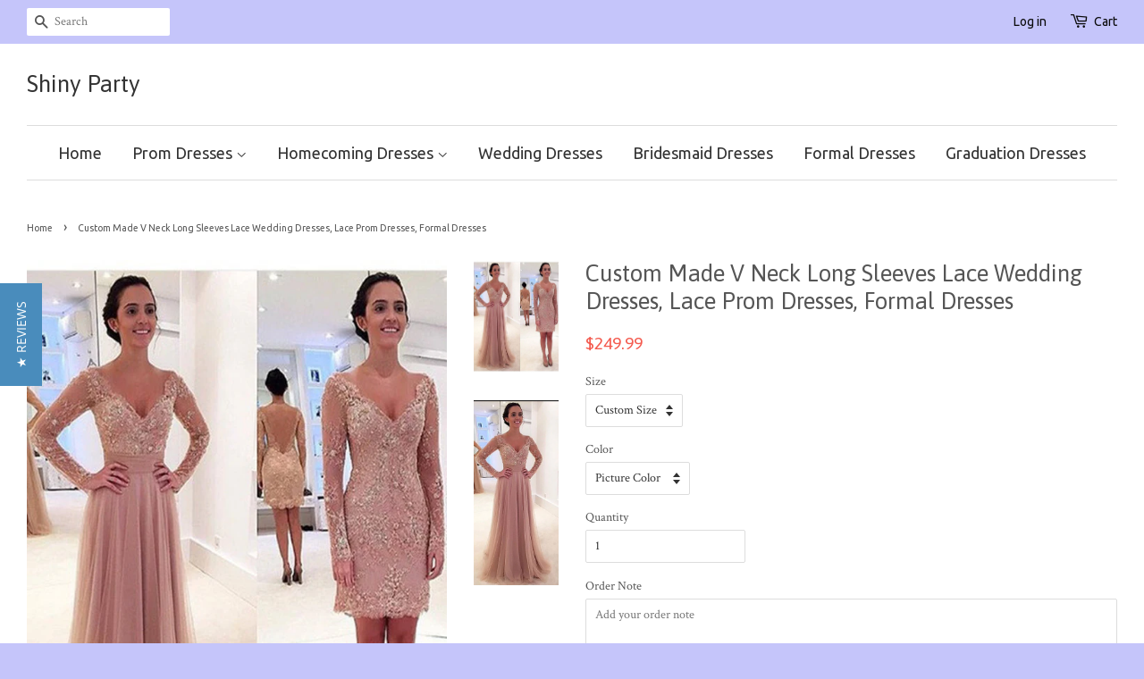

--- FILE ---
content_type: text/html; charset=utf-8
request_url: https://shinyparty.com/products/custom-made-v-neck-long-sleeves-lace-wedding-dresses-lace-prom-dresses-formal-dresses
body_size: 20668
content:
<!doctype html>
<!--[if lt IE 7]><html class="no-js lt-ie9 lt-ie8 lt-ie7" lang="en"> <![endif]-->
<!--[if IE 7]><html class="no-js lt-ie9 lt-ie8" lang="en"> <![endif]-->
<!--[if IE 8]><html class="no-js lt-ie9" lang="en"> <![endif]-->
<!--[if IE 9 ]><html class="ie9 no-js"> <![endif]-->
<!--[if (gt IE 9)|!(IE)]><!--> <html class="no-js"> <!--<![endif]-->
<head>
<meta name="p:domain_verify" content="4e3e9a7b953ab859ad77bb6c421983e6"/>
  <!-- Basic page needs ================================================== -->
  <meta charset="utf-8">
  <meta http-equiv="X-UA-Compatible" content="IE=edge,chrome=1">

  
  <link rel="shortcut icon" href="//shinyparty.com/cdn/shop/t/3/assets/favicon.png?v=85169451460402759511513780287" type="image/png" />
  

  <!-- Title and description ================================================== -->
  <title>
  Custom Made V Neck Long Sleeves Lace Wedding Dresses, Lace Prom Dresse &ndash; Shiny Party
  </title>

  
  <meta name="description" content="Customized service and Rush order are available. Custom Made V Neck Long Sleeves Lace Wedding Dresses, Lace Prom Dresses, Formal Dresses">
  

  <!-- Social meta ================================================== -->
  

  <meta property="og:type" content="product">
  <meta property="og:title" content="Custom Made V Neck Long Sleeves Lace Wedding Dresses, Lace Prom Dresses, Formal Dresses">
  <meta property="og:url" content="https://shinyparty.com/products/custom-made-v-neck-long-sleeves-lace-wedding-dresses-lace-prom-dresses-formal-dresses">
  
  <meta property="og:image" content="http://shinyparty.com/cdn/shop/products/large1_1024x1024_1d072f7a-e898-436d-8d37-91e12501d8a6_grande.jpg?v=1454894028">
  <meta property="og:image:secure_url" content="https://shinyparty.com/cdn/shop/products/large1_1024x1024_1d072f7a-e898-436d-8d37-91e12501d8a6_grande.jpg?v=1454894028">
  
  <meta property="og:image" content="http://shinyparty.com/cdn/shop/products/b0da4f2fcb8d8c0b817df00e44ffd3b1_1024x1024_c4294e94-bd00-45ce-80f7-827bdb8d9b99_grande.jpeg?v=1454894032">
  <meta property="og:image:secure_url" content="https://shinyparty.com/cdn/shop/products/b0da4f2fcb8d8c0b817df00e44ffd3b1_1024x1024_c4294e94-bd00-45ce-80f7-827bdb8d9b99_grande.jpeg?v=1454894032">
  
  <meta property="og:price:amount" content="249.99">
  <meta property="og:price:currency" content="USD">


  <meta property="og:description" content="Customized service and Rush order are available. Custom Made V Neck Long Sleeves Lace Wedding Dresses, Lace Prom Dresses, Formal Dresses">

<meta property="og:site_name" content="Shiny Party">



<meta name="twitter:card" content="summary">




  <meta name="twitter:title" content="Custom Made V Neck Long Sleeves Lace Wedding Dresses, Lace Prom Dresses, Formal Dresses">
  <meta name="twitter:description" content="Customized service and Rush order are available. For custom-made color, please leave the color number before the color chart to us. For custom-made size, please leave us your following size: Bust: ___  Waist: ___  Hips: ___  Hollow to floor___ There is a box where you can leave us information when">
  <meta name="twitter:image" content="https://shinyparty.com/cdn/shop/products/large1_1024x1024_1d072f7a-e898-436d-8d37-91e12501d8a6_medium.jpg?v=1454894028">
  <meta name="twitter:image:width" content="240">
  <meta name="twitter:image:height" content="240">



  <!-- Helpers ================================================== -->
  <link rel="canonical" href="https://shinyparty.com/products/custom-made-v-neck-long-sleeves-lace-wedding-dresses-lace-prom-dresses-formal-dresses">
  <meta name="viewport" content="width=device-width,initial-scale=1">
  <meta name="theme-color" content="#f45b4f">

  <!-- CSS ================================================== -->
  <link href="//shinyparty.com/cdn/shop/t/3/assets/timber.scss.css?v=71631137983781735391754794237" rel="stylesheet" type="text/css" media="all" />
  <link href="//shinyparty.com/cdn/shop/t/3/assets/theme.scss.css?v=100918747399285941321754794237" rel="stylesheet" type="text/css" media="all" />

  
  
  
  <link href="//fonts.googleapis.com/css?family=Crimson+Text:400,700" rel="stylesheet" type="text/css" media="all" />


  
    
    
    <link href="//fonts.googleapis.com/css?family=Asap:400" rel="stylesheet" type="text/css" media="all" />
  


  
    
    
    <link href="//fonts.googleapis.com/css?family=Ubuntu:400" rel="stylesheet" type="text/css" media="all" />
  



  <!-- Header hook for plugins ================================================== -->
  <script>window.performance && window.performance.mark && window.performance.mark('shopify.content_for_header.start');</script><meta id="shopify-digital-wallet" name="shopify-digital-wallet" content="/11177230/digital_wallets/dialog">
<meta name="shopify-checkout-api-token" content="044a081a61f665e7c4045990b7c5f2ef">
<meta id="in-context-paypal-metadata" data-shop-id="11177230" data-venmo-supported="true" data-environment="production" data-locale="en_US" data-paypal-v4="true" data-currency="USD">
<link rel="alternate" type="application/json+oembed" href="https://shinyparty.com/products/custom-made-v-neck-long-sleeves-lace-wedding-dresses-lace-prom-dresses-formal-dresses.oembed">
<script async="async" src="/checkouts/internal/preloads.js?locale=en-US"></script>
<script id="shopify-features" type="application/json">{"accessToken":"044a081a61f665e7c4045990b7c5f2ef","betas":["rich-media-storefront-analytics"],"domain":"shinyparty.com","predictiveSearch":true,"shopId":11177230,"locale":"en"}</script>
<script>var Shopify = Shopify || {};
Shopify.shop = "mationknit.myshopify.com";
Shopify.locale = "en";
Shopify.currency = {"active":"USD","rate":"1.0"};
Shopify.country = "US";
Shopify.theme = {"name":"Minimal","id":85372551,"schema_name":null,"schema_version":null,"theme_store_id":380,"role":"main"};
Shopify.theme.handle = "null";
Shopify.theme.style = {"id":null,"handle":null};
Shopify.cdnHost = "shinyparty.com/cdn";
Shopify.routes = Shopify.routes || {};
Shopify.routes.root = "/";</script>
<script type="module">!function(o){(o.Shopify=o.Shopify||{}).modules=!0}(window);</script>
<script>!function(o){function n(){var o=[];function n(){o.push(Array.prototype.slice.apply(arguments))}return n.q=o,n}var t=o.Shopify=o.Shopify||{};t.loadFeatures=n(),t.autoloadFeatures=n()}(window);</script>
<script id="shop-js-analytics" type="application/json">{"pageType":"product"}</script>
<script defer="defer" async type="module" src="//shinyparty.com/cdn/shopifycloud/shop-js/modules/v2/client.init-shop-cart-sync_BT-GjEfc.en.esm.js"></script>
<script defer="defer" async type="module" src="//shinyparty.com/cdn/shopifycloud/shop-js/modules/v2/chunk.common_D58fp_Oc.esm.js"></script>
<script defer="defer" async type="module" src="//shinyparty.com/cdn/shopifycloud/shop-js/modules/v2/chunk.modal_xMitdFEc.esm.js"></script>
<script type="module">
  await import("//shinyparty.com/cdn/shopifycloud/shop-js/modules/v2/client.init-shop-cart-sync_BT-GjEfc.en.esm.js");
await import("//shinyparty.com/cdn/shopifycloud/shop-js/modules/v2/chunk.common_D58fp_Oc.esm.js");
await import("//shinyparty.com/cdn/shopifycloud/shop-js/modules/v2/chunk.modal_xMitdFEc.esm.js");

  window.Shopify.SignInWithShop?.initShopCartSync?.({"fedCMEnabled":true,"windoidEnabled":true});

</script>
<script>(function() {
  var isLoaded = false;
  function asyncLoad() {
    if (isLoaded) return;
    isLoaded = true;
    var urls = ["https:\/\/www.improvedcontactform.com\/icf.js?shop=mationknit.myshopify.com","\/\/staticw2.yotpo.com\/0YYRgrMnZK9KAUk4NZmpQyQaAm6hPreQrjjxoVxz\/widget.js?shop=mationknit.myshopify.com","\/\/staticw2.yotpo.com\/0YYRgrMnZK9KAUk4NZmpQyQaAm6hPreQrjjxoVxz\/widget.js?shop=mationknit.myshopify.com","https:\/\/mds.oceanpayment.com\/assets\/shopifylogo\/paypal,visa,mastercard,maestro,jcb,american_express,diners_club,discover.js?shop=mationknit.myshopify.com"];
    for (var i = 0; i < urls.length; i++) {
      var s = document.createElement('script');
      s.type = 'text/javascript';
      s.async = true;
      s.src = urls[i];
      var x = document.getElementsByTagName('script')[0];
      x.parentNode.insertBefore(s, x);
    }
  };
  if(window.attachEvent) {
    window.attachEvent('onload', asyncLoad);
  } else {
    window.addEventListener('load', asyncLoad, false);
  }
})();</script>
<script id="__st">var __st={"a":11177230,"offset":28800,"reqid":"c0307806-b7b1-4f1c-8609-b4896dd0aa77-1769475817","pageurl":"shinyparty.com\/products\/custom-made-v-neck-long-sleeves-lace-wedding-dresses-lace-prom-dresses-formal-dresses","u":"78a42b594969","p":"product","rtyp":"product","rid":4344602247};</script>
<script>window.ShopifyPaypalV4VisibilityTracking = true;</script>
<script id="captcha-bootstrap">!function(){'use strict';const t='contact',e='account',n='new_comment',o=[[t,t],['blogs',n],['comments',n],[t,'customer']],c=[[e,'customer_login'],[e,'guest_login'],[e,'recover_customer_password'],[e,'create_customer']],r=t=>t.map((([t,e])=>`form[action*='/${t}']:not([data-nocaptcha='true']) input[name='form_type'][value='${e}']`)).join(','),a=t=>()=>t?[...document.querySelectorAll(t)].map((t=>t.form)):[];function s(){const t=[...o],e=r(t);return a(e)}const i='password',u='form_key',d=['recaptcha-v3-token','g-recaptcha-response','h-captcha-response',i],f=()=>{try{return window.sessionStorage}catch{return}},m='__shopify_v',_=t=>t.elements[u];function p(t,e,n=!1){try{const o=window.sessionStorage,c=JSON.parse(o.getItem(e)),{data:r}=function(t){const{data:e,action:n}=t;return t[m]||n?{data:e,action:n}:{data:t,action:n}}(c);for(const[e,n]of Object.entries(r))t.elements[e]&&(t.elements[e].value=n);n&&o.removeItem(e)}catch(o){console.error('form repopulation failed',{error:o})}}const l='form_type',E='cptcha';function T(t){t.dataset[E]=!0}const w=window,h=w.document,L='Shopify',v='ce_forms',y='captcha';let A=!1;((t,e)=>{const n=(g='f06e6c50-85a8-45c8-87d0-21a2b65856fe',I='https://cdn.shopify.com/shopifycloud/storefront-forms-hcaptcha/ce_storefront_forms_captcha_hcaptcha.v1.5.2.iife.js',D={infoText:'Protected by hCaptcha',privacyText:'Privacy',termsText:'Terms'},(t,e,n)=>{const o=w[L][v],c=o.bindForm;if(c)return c(t,g,e,D).then(n);var r;o.q.push([[t,g,e,D],n]),r=I,A||(h.body.append(Object.assign(h.createElement('script'),{id:'captcha-provider',async:!0,src:r})),A=!0)});var g,I,D;w[L]=w[L]||{},w[L][v]=w[L][v]||{},w[L][v].q=[],w[L][y]=w[L][y]||{},w[L][y].protect=function(t,e){n(t,void 0,e),T(t)},Object.freeze(w[L][y]),function(t,e,n,w,h,L){const[v,y,A,g]=function(t,e,n){const i=e?o:[],u=t?c:[],d=[...i,...u],f=r(d),m=r(i),_=r(d.filter((([t,e])=>n.includes(e))));return[a(f),a(m),a(_),s()]}(w,h,L),I=t=>{const e=t.target;return e instanceof HTMLFormElement?e:e&&e.form},D=t=>v().includes(t);t.addEventListener('submit',(t=>{const e=I(t);if(!e)return;const n=D(e)&&!e.dataset.hcaptchaBound&&!e.dataset.recaptchaBound,o=_(e),c=g().includes(e)&&(!o||!o.value);(n||c)&&t.preventDefault(),c&&!n&&(function(t){try{if(!f())return;!function(t){const e=f();if(!e)return;const n=_(t);if(!n)return;const o=n.value;o&&e.removeItem(o)}(t);const e=Array.from(Array(32),(()=>Math.random().toString(36)[2])).join('');!function(t,e){_(t)||t.append(Object.assign(document.createElement('input'),{type:'hidden',name:u})),t.elements[u].value=e}(t,e),function(t,e){const n=f();if(!n)return;const o=[...t.querySelectorAll(`input[type='${i}']`)].map((({name:t})=>t)),c=[...d,...o],r={};for(const[a,s]of new FormData(t).entries())c.includes(a)||(r[a]=s);n.setItem(e,JSON.stringify({[m]:1,action:t.action,data:r}))}(t,e)}catch(e){console.error('failed to persist form',e)}}(e),e.submit())}));const S=(t,e)=>{t&&!t.dataset[E]&&(n(t,e.some((e=>e===t))),T(t))};for(const o of['focusin','change'])t.addEventListener(o,(t=>{const e=I(t);D(e)&&S(e,y())}));const B=e.get('form_key'),M=e.get(l),P=B&&M;t.addEventListener('DOMContentLoaded',(()=>{const t=y();if(P)for(const e of t)e.elements[l].value===M&&p(e,B);[...new Set([...A(),...v().filter((t=>'true'===t.dataset.shopifyCaptcha))])].forEach((e=>S(e,t)))}))}(h,new URLSearchParams(w.location.search),n,t,e,['guest_login'])})(!0,!0)}();</script>
<script integrity="sha256-4kQ18oKyAcykRKYeNunJcIwy7WH5gtpwJnB7kiuLZ1E=" data-source-attribution="shopify.loadfeatures" defer="defer" src="//shinyparty.com/cdn/shopifycloud/storefront/assets/storefront/load_feature-a0a9edcb.js" crossorigin="anonymous"></script>
<script data-source-attribution="shopify.dynamic_checkout.dynamic.init">var Shopify=Shopify||{};Shopify.PaymentButton=Shopify.PaymentButton||{isStorefrontPortableWallets:!0,init:function(){window.Shopify.PaymentButton.init=function(){};var t=document.createElement("script");t.src="https://shinyparty.com/cdn/shopifycloud/portable-wallets/latest/portable-wallets.en.js",t.type="module",document.head.appendChild(t)}};
</script>
<script data-source-attribution="shopify.dynamic_checkout.buyer_consent">
  function portableWalletsHideBuyerConsent(e){var t=document.getElementById("shopify-buyer-consent"),n=document.getElementById("shopify-subscription-policy-button");t&&n&&(t.classList.add("hidden"),t.setAttribute("aria-hidden","true"),n.removeEventListener("click",e))}function portableWalletsShowBuyerConsent(e){var t=document.getElementById("shopify-buyer-consent"),n=document.getElementById("shopify-subscription-policy-button");t&&n&&(t.classList.remove("hidden"),t.removeAttribute("aria-hidden"),n.addEventListener("click",e))}window.Shopify?.PaymentButton&&(window.Shopify.PaymentButton.hideBuyerConsent=portableWalletsHideBuyerConsent,window.Shopify.PaymentButton.showBuyerConsent=portableWalletsShowBuyerConsent);
</script>
<script data-source-attribution="shopify.dynamic_checkout.cart.bootstrap">document.addEventListener("DOMContentLoaded",(function(){function t(){return document.querySelector("shopify-accelerated-checkout-cart, shopify-accelerated-checkout")}if(t())Shopify.PaymentButton.init();else{new MutationObserver((function(e,n){t()&&(Shopify.PaymentButton.init(),n.disconnect())})).observe(document.body,{childList:!0,subtree:!0})}}));
</script>
<link id="shopify-accelerated-checkout-styles" rel="stylesheet" media="screen" href="https://shinyparty.com/cdn/shopifycloud/portable-wallets/latest/accelerated-checkout-backwards-compat.css" crossorigin="anonymous">
<style id="shopify-accelerated-checkout-cart">
        #shopify-buyer-consent {
  margin-top: 1em;
  display: inline-block;
  width: 100%;
}

#shopify-buyer-consent.hidden {
  display: none;
}

#shopify-subscription-policy-button {
  background: none;
  border: none;
  padding: 0;
  text-decoration: underline;
  font-size: inherit;
  cursor: pointer;
}

#shopify-subscription-policy-button::before {
  box-shadow: none;
}

      </style>

<script>window.performance && window.performance.mark && window.performance.mark('shopify.content_for_header.end');</script>

  

<!--[if lt IE 9]>
<script src="//cdnjs.cloudflare.com/ajax/libs/html5shiv/3.7.2/html5shiv.min.js" type="text/javascript"></script>
<script src="//shinyparty.com/cdn/shop/t/3/assets/respond.min.js?v=52248677837542619231452143403" type="text/javascript"></script>
<link href="//shinyparty.com/cdn/shop/t/3/assets/respond-proxy.html" id="respond-proxy" rel="respond-proxy" />
<link href="//shinyparty.com/search?q=a4d1b6316a564e36772382e116d866c5" id="respond-redirect" rel="respond-redirect" />
<script src="//shinyparty.com/search?q=a4d1b6316a564e36772382e116d866c5" type="text/javascript"></script>
<![endif]-->



  <script src="//ajax.googleapis.com/ajax/libs/jquery/1.11.0/jquery.min.js" type="text/javascript"></script>
  <script src="//shinyparty.com/cdn/shop/t/3/assets/modernizr.min.js?v=26620055551102246001452143402" type="text/javascript"></script>

  
  

<link href="https://monorail-edge.shopifysvc.com" rel="dns-prefetch">
<script>(function(){if ("sendBeacon" in navigator && "performance" in window) {try {var session_token_from_headers = performance.getEntriesByType('navigation')[0].serverTiming.find(x => x.name == '_s').description;} catch {var session_token_from_headers = undefined;}var session_cookie_matches = document.cookie.match(/_shopify_s=([^;]*)/);var session_token_from_cookie = session_cookie_matches && session_cookie_matches.length === 2 ? session_cookie_matches[1] : "";var session_token = session_token_from_headers || session_token_from_cookie || "";function handle_abandonment_event(e) {var entries = performance.getEntries().filter(function(entry) {return /monorail-edge.shopifysvc.com/.test(entry.name);});if (!window.abandonment_tracked && entries.length === 0) {window.abandonment_tracked = true;var currentMs = Date.now();var navigation_start = performance.timing.navigationStart;var payload = {shop_id: 11177230,url: window.location.href,navigation_start,duration: currentMs - navigation_start,session_token,page_type: "product"};window.navigator.sendBeacon("https://monorail-edge.shopifysvc.com/v1/produce", JSON.stringify({schema_id: "online_store_buyer_site_abandonment/1.1",payload: payload,metadata: {event_created_at_ms: currentMs,event_sent_at_ms: currentMs}}));}}window.addEventListener('pagehide', handle_abandonment_event);}}());</script>
<script id="web-pixels-manager-setup">(function e(e,d,r,n,o){if(void 0===o&&(o={}),!Boolean(null===(a=null===(i=window.Shopify)||void 0===i?void 0:i.analytics)||void 0===a?void 0:a.replayQueue)){var i,a;window.Shopify=window.Shopify||{};var t=window.Shopify;t.analytics=t.analytics||{};var s=t.analytics;s.replayQueue=[],s.publish=function(e,d,r){return s.replayQueue.push([e,d,r]),!0};try{self.performance.mark("wpm:start")}catch(e){}var l=function(){var e={modern:/Edge?\/(1{2}[4-9]|1[2-9]\d|[2-9]\d{2}|\d{4,})\.\d+(\.\d+|)|Firefox\/(1{2}[4-9]|1[2-9]\d|[2-9]\d{2}|\d{4,})\.\d+(\.\d+|)|Chrom(ium|e)\/(9{2}|\d{3,})\.\d+(\.\d+|)|(Maci|X1{2}).+ Version\/(15\.\d+|(1[6-9]|[2-9]\d|\d{3,})\.\d+)([,.]\d+|)( \(\w+\)|)( Mobile\/\w+|) Safari\/|Chrome.+OPR\/(9{2}|\d{3,})\.\d+\.\d+|(CPU[ +]OS|iPhone[ +]OS|CPU[ +]iPhone|CPU IPhone OS|CPU iPad OS)[ +]+(15[._]\d+|(1[6-9]|[2-9]\d|\d{3,})[._]\d+)([._]\d+|)|Android:?[ /-](13[3-9]|1[4-9]\d|[2-9]\d{2}|\d{4,})(\.\d+|)(\.\d+|)|Android.+Firefox\/(13[5-9]|1[4-9]\d|[2-9]\d{2}|\d{4,})\.\d+(\.\d+|)|Android.+Chrom(ium|e)\/(13[3-9]|1[4-9]\d|[2-9]\d{2}|\d{4,})\.\d+(\.\d+|)|SamsungBrowser\/([2-9]\d|\d{3,})\.\d+/,legacy:/Edge?\/(1[6-9]|[2-9]\d|\d{3,})\.\d+(\.\d+|)|Firefox\/(5[4-9]|[6-9]\d|\d{3,})\.\d+(\.\d+|)|Chrom(ium|e)\/(5[1-9]|[6-9]\d|\d{3,})\.\d+(\.\d+|)([\d.]+$|.*Safari\/(?![\d.]+ Edge\/[\d.]+$))|(Maci|X1{2}).+ Version\/(10\.\d+|(1[1-9]|[2-9]\d|\d{3,})\.\d+)([,.]\d+|)( \(\w+\)|)( Mobile\/\w+|) Safari\/|Chrome.+OPR\/(3[89]|[4-9]\d|\d{3,})\.\d+\.\d+|(CPU[ +]OS|iPhone[ +]OS|CPU[ +]iPhone|CPU IPhone OS|CPU iPad OS)[ +]+(10[._]\d+|(1[1-9]|[2-9]\d|\d{3,})[._]\d+)([._]\d+|)|Android:?[ /-](13[3-9]|1[4-9]\d|[2-9]\d{2}|\d{4,})(\.\d+|)(\.\d+|)|Mobile Safari.+OPR\/([89]\d|\d{3,})\.\d+\.\d+|Android.+Firefox\/(13[5-9]|1[4-9]\d|[2-9]\d{2}|\d{4,})\.\d+(\.\d+|)|Android.+Chrom(ium|e)\/(13[3-9]|1[4-9]\d|[2-9]\d{2}|\d{4,})\.\d+(\.\d+|)|Android.+(UC? ?Browser|UCWEB|U3)[ /]?(15\.([5-9]|\d{2,})|(1[6-9]|[2-9]\d|\d{3,})\.\d+)\.\d+|SamsungBrowser\/(5\.\d+|([6-9]|\d{2,})\.\d+)|Android.+MQ{2}Browser\/(14(\.(9|\d{2,})|)|(1[5-9]|[2-9]\d|\d{3,})(\.\d+|))(\.\d+|)|K[Aa][Ii]OS\/(3\.\d+|([4-9]|\d{2,})\.\d+)(\.\d+|)/},d=e.modern,r=e.legacy,n=navigator.userAgent;return n.match(d)?"modern":n.match(r)?"legacy":"unknown"}(),u="modern"===l?"modern":"legacy",c=(null!=n?n:{modern:"",legacy:""})[u],f=function(e){return[e.baseUrl,"/wpm","/b",e.hashVersion,"modern"===e.buildTarget?"m":"l",".js"].join("")}({baseUrl:d,hashVersion:r,buildTarget:u}),m=function(e){var d=e.version,r=e.bundleTarget,n=e.surface,o=e.pageUrl,i=e.monorailEndpoint;return{emit:function(e){var a=e.status,t=e.errorMsg,s=(new Date).getTime(),l=JSON.stringify({metadata:{event_sent_at_ms:s},events:[{schema_id:"web_pixels_manager_load/3.1",payload:{version:d,bundle_target:r,page_url:o,status:a,surface:n,error_msg:t},metadata:{event_created_at_ms:s}}]});if(!i)return console&&console.warn&&console.warn("[Web Pixels Manager] No Monorail endpoint provided, skipping logging."),!1;try{return self.navigator.sendBeacon.bind(self.navigator)(i,l)}catch(e){}var u=new XMLHttpRequest;try{return u.open("POST",i,!0),u.setRequestHeader("Content-Type","text/plain"),u.send(l),!0}catch(e){return console&&console.warn&&console.warn("[Web Pixels Manager] Got an unhandled error while logging to Monorail."),!1}}}}({version:r,bundleTarget:l,surface:e.surface,pageUrl:self.location.href,monorailEndpoint:e.monorailEndpoint});try{o.browserTarget=l,function(e){var d=e.src,r=e.async,n=void 0===r||r,o=e.onload,i=e.onerror,a=e.sri,t=e.scriptDataAttributes,s=void 0===t?{}:t,l=document.createElement("script"),u=document.querySelector("head"),c=document.querySelector("body");if(l.async=n,l.src=d,a&&(l.integrity=a,l.crossOrigin="anonymous"),s)for(var f in s)if(Object.prototype.hasOwnProperty.call(s,f))try{l.dataset[f]=s[f]}catch(e){}if(o&&l.addEventListener("load",o),i&&l.addEventListener("error",i),u)u.appendChild(l);else{if(!c)throw new Error("Did not find a head or body element to append the script");c.appendChild(l)}}({src:f,async:!0,onload:function(){if(!function(){var e,d;return Boolean(null===(d=null===(e=window.Shopify)||void 0===e?void 0:e.analytics)||void 0===d?void 0:d.initialized)}()){var d=window.webPixelsManager.init(e)||void 0;if(d){var r=window.Shopify.analytics;r.replayQueue.forEach((function(e){var r=e[0],n=e[1],o=e[2];d.publishCustomEvent(r,n,o)})),r.replayQueue=[],r.publish=d.publishCustomEvent,r.visitor=d.visitor,r.initialized=!0}}},onerror:function(){return m.emit({status:"failed",errorMsg:"".concat(f," has failed to load")})},sri:function(e){var d=/^sha384-[A-Za-z0-9+/=]+$/;return"string"==typeof e&&d.test(e)}(c)?c:"",scriptDataAttributes:o}),m.emit({status:"loading"})}catch(e){m.emit({status:"failed",errorMsg:(null==e?void 0:e.message)||"Unknown error"})}}})({shopId: 11177230,storefrontBaseUrl: "https://shinyparty.com",extensionsBaseUrl: "https://extensions.shopifycdn.com/cdn/shopifycloud/web-pixels-manager",monorailEndpoint: "https://monorail-edge.shopifysvc.com/unstable/produce_batch",surface: "storefront-renderer",enabledBetaFlags: ["2dca8a86"],webPixelsConfigList: [{"id":"2039939352","configuration":"{\"yotpoStoreId\":\"0YYRgrMnZK9KAUk4NZmpQyQaAm6hPreQrjjxoVxz\"}","eventPayloadVersion":"v1","runtimeContext":"STRICT","scriptVersion":"8bb37a256888599d9a3d57f0551d3859","type":"APP","apiClientId":70132,"privacyPurposes":["ANALYTICS","MARKETING","SALE_OF_DATA"],"dataSharingAdjustments":{"protectedCustomerApprovalScopes":["read_customer_address","read_customer_email","read_customer_name","read_customer_personal_data","read_customer_phone"]}},{"id":"206733592","configuration":"{\"tagID\":\"2612898087380\"}","eventPayloadVersion":"v1","runtimeContext":"STRICT","scriptVersion":"18031546ee651571ed29edbe71a3550b","type":"APP","apiClientId":3009811,"privacyPurposes":["ANALYTICS","MARKETING","SALE_OF_DATA"],"dataSharingAdjustments":{"protectedCustomerApprovalScopes":["read_customer_address","read_customer_email","read_customer_name","read_customer_personal_data","read_customer_phone"]}},{"id":"shopify-app-pixel","configuration":"{}","eventPayloadVersion":"v1","runtimeContext":"STRICT","scriptVersion":"0450","apiClientId":"shopify-pixel","type":"APP","privacyPurposes":["ANALYTICS","MARKETING"]},{"id":"shopify-custom-pixel","eventPayloadVersion":"v1","runtimeContext":"LAX","scriptVersion":"0450","apiClientId":"shopify-pixel","type":"CUSTOM","privacyPurposes":["ANALYTICS","MARKETING"]}],isMerchantRequest: false,initData: {"shop":{"name":"Shiny Party","paymentSettings":{"currencyCode":"USD"},"myshopifyDomain":"mationknit.myshopify.com","countryCode":"US","storefrontUrl":"https:\/\/shinyparty.com"},"customer":null,"cart":null,"checkout":null,"productVariants":[{"price":{"amount":249.99,"currencyCode":"USD"},"product":{"title":"Custom Made V Neck Long Sleeves Lace Wedding Dresses, Lace Prom Dresses, Formal Dresses","vendor":"Shiny Party","id":"4344602247","untranslatedTitle":"Custom Made V Neck Long Sleeves Lace Wedding Dresses, Lace Prom Dresses, Formal Dresses","url":"\/products\/custom-made-v-neck-long-sleeves-lace-wedding-dresses-lace-prom-dresses-formal-dresses","type":"Dress"},"id":"14789715207","image":{"src":"\/\/shinyparty.com\/cdn\/shop\/products\/large1_1024x1024_1d072f7a-e898-436d-8d37-91e12501d8a6.jpg?v=1454894028"},"sku":"","title":"Custom Size \/ Picture Color","untranslatedTitle":"Custom Size \/ Picture Color"},{"price":{"amount":249.99,"currencyCode":"USD"},"product":{"title":"Custom Made V Neck Long Sleeves Lace Wedding Dresses, Lace Prom Dresses, Formal Dresses","vendor":"Shiny Party","id":"4344602247","untranslatedTitle":"Custom Made V Neck Long Sleeves Lace Wedding Dresses, Lace Prom Dresses, Formal Dresses","url":"\/products\/custom-made-v-neck-long-sleeves-lace-wedding-dresses-lace-prom-dresses-formal-dresses","type":"Dress"},"id":"14789715271","image":{"src":"\/\/shinyparty.com\/cdn\/shop\/products\/large1_1024x1024_1d072f7a-e898-436d-8d37-91e12501d8a6.jpg?v=1454894028"},"sku":"","title":"Custom Size \/ Custom Color","untranslatedTitle":"Custom Size \/ Custom Color"},{"price":{"amount":249.99,"currencyCode":"USD"},"product":{"title":"Custom Made V Neck Long Sleeves Lace Wedding Dresses, Lace Prom Dresses, Formal Dresses","vendor":"Shiny Party","id":"4344602247","untranslatedTitle":"Custom Made V Neck Long Sleeves Lace Wedding Dresses, Lace Prom Dresses, Formal Dresses","url":"\/products\/custom-made-v-neck-long-sleeves-lace-wedding-dresses-lace-prom-dresses-formal-dresses","type":"Dress"},"id":"14789713351","image":{"src":"\/\/shinyparty.com\/cdn\/shop\/products\/large1_1024x1024_1d072f7a-e898-436d-8d37-91e12501d8a6.jpg?v=1454894028"},"sku":"","title":"US 2 \/ Picture Color","untranslatedTitle":"US 2 \/ Picture Color"},{"price":{"amount":249.99,"currencyCode":"USD"},"product":{"title":"Custom Made V Neck Long Sleeves Lace Wedding Dresses, Lace Prom Dresses, Formal Dresses","vendor":"Shiny Party","id":"4344602247","untranslatedTitle":"Custom Made V Neck Long Sleeves Lace Wedding Dresses, Lace Prom Dresses, Formal Dresses","url":"\/products\/custom-made-v-neck-long-sleeves-lace-wedding-dresses-lace-prom-dresses-formal-dresses","type":"Dress"},"id":"14789713415","image":{"src":"\/\/shinyparty.com\/cdn\/shop\/products\/large1_1024x1024_1d072f7a-e898-436d-8d37-91e12501d8a6.jpg?v=1454894028"},"sku":"","title":"US 2 \/ Custom Color","untranslatedTitle":"US 2 \/ Custom Color"},{"price":{"amount":249.99,"currencyCode":"USD"},"product":{"title":"Custom Made V Neck Long Sleeves Lace Wedding Dresses, Lace Prom Dresses, Formal Dresses","vendor":"Shiny Party","id":"4344602247","untranslatedTitle":"Custom Made V Neck Long Sleeves Lace Wedding Dresses, Lace Prom Dresses, Formal Dresses","url":"\/products\/custom-made-v-neck-long-sleeves-lace-wedding-dresses-lace-prom-dresses-formal-dresses","type":"Dress"},"id":"14789713479","image":{"src":"\/\/shinyparty.com\/cdn\/shop\/products\/large1_1024x1024_1d072f7a-e898-436d-8d37-91e12501d8a6.jpg?v=1454894028"},"sku":"","title":"US 4 \/ Picture Color","untranslatedTitle":"US 4 \/ Picture Color"},{"price":{"amount":249.99,"currencyCode":"USD"},"product":{"title":"Custom Made V Neck Long Sleeves Lace Wedding Dresses, Lace Prom Dresses, Formal Dresses","vendor":"Shiny Party","id":"4344602247","untranslatedTitle":"Custom Made V Neck Long Sleeves Lace Wedding Dresses, Lace Prom Dresses, Formal Dresses","url":"\/products\/custom-made-v-neck-long-sleeves-lace-wedding-dresses-lace-prom-dresses-formal-dresses","type":"Dress"},"id":"14789713543","image":{"src":"\/\/shinyparty.com\/cdn\/shop\/products\/large1_1024x1024_1d072f7a-e898-436d-8d37-91e12501d8a6.jpg?v=1454894028"},"sku":"","title":"US 4 \/ Custom Color","untranslatedTitle":"US 4 \/ Custom Color"},{"price":{"amount":249.99,"currencyCode":"USD"},"product":{"title":"Custom Made V Neck Long Sleeves Lace Wedding Dresses, Lace Prom Dresses, Formal Dresses","vendor":"Shiny Party","id":"4344602247","untranslatedTitle":"Custom Made V Neck Long Sleeves Lace Wedding Dresses, Lace Prom Dresses, Formal Dresses","url":"\/products\/custom-made-v-neck-long-sleeves-lace-wedding-dresses-lace-prom-dresses-formal-dresses","type":"Dress"},"id":"14789713607","image":{"src":"\/\/shinyparty.com\/cdn\/shop\/products\/large1_1024x1024_1d072f7a-e898-436d-8d37-91e12501d8a6.jpg?v=1454894028"},"sku":"","title":"US 6 \/ Picture Color","untranslatedTitle":"US 6 \/ Picture Color"},{"price":{"amount":249.99,"currencyCode":"USD"},"product":{"title":"Custom Made V Neck Long Sleeves Lace Wedding Dresses, Lace Prom Dresses, Formal Dresses","vendor":"Shiny Party","id":"4344602247","untranslatedTitle":"Custom Made V Neck Long Sleeves Lace Wedding Dresses, Lace Prom Dresses, Formal Dresses","url":"\/products\/custom-made-v-neck-long-sleeves-lace-wedding-dresses-lace-prom-dresses-formal-dresses","type":"Dress"},"id":"14789713671","image":{"src":"\/\/shinyparty.com\/cdn\/shop\/products\/large1_1024x1024_1d072f7a-e898-436d-8d37-91e12501d8a6.jpg?v=1454894028"},"sku":"","title":"US 6 \/ Custom Color","untranslatedTitle":"US 6 \/ Custom Color"},{"price":{"amount":249.99,"currencyCode":"USD"},"product":{"title":"Custom Made V Neck Long Sleeves Lace Wedding Dresses, Lace Prom Dresses, Formal Dresses","vendor":"Shiny Party","id":"4344602247","untranslatedTitle":"Custom Made V Neck Long Sleeves Lace Wedding Dresses, Lace Prom Dresses, Formal Dresses","url":"\/products\/custom-made-v-neck-long-sleeves-lace-wedding-dresses-lace-prom-dresses-formal-dresses","type":"Dress"},"id":"14789713735","image":{"src":"\/\/shinyparty.com\/cdn\/shop\/products\/large1_1024x1024_1d072f7a-e898-436d-8d37-91e12501d8a6.jpg?v=1454894028"},"sku":"","title":"US 8 \/ Picture Color","untranslatedTitle":"US 8 \/ Picture Color"},{"price":{"amount":249.99,"currencyCode":"USD"},"product":{"title":"Custom Made V Neck Long Sleeves Lace Wedding Dresses, Lace Prom Dresses, Formal Dresses","vendor":"Shiny Party","id":"4344602247","untranslatedTitle":"Custom Made V Neck Long Sleeves Lace Wedding Dresses, Lace Prom Dresses, Formal Dresses","url":"\/products\/custom-made-v-neck-long-sleeves-lace-wedding-dresses-lace-prom-dresses-formal-dresses","type":"Dress"},"id":"14789713799","image":{"src":"\/\/shinyparty.com\/cdn\/shop\/products\/large1_1024x1024_1d072f7a-e898-436d-8d37-91e12501d8a6.jpg?v=1454894028"},"sku":"","title":"US 8 \/ Custom Color","untranslatedTitle":"US 8 \/ Custom Color"},{"price":{"amount":249.99,"currencyCode":"USD"},"product":{"title":"Custom Made V Neck Long Sleeves Lace Wedding Dresses, Lace Prom Dresses, Formal Dresses","vendor":"Shiny Party","id":"4344602247","untranslatedTitle":"Custom Made V Neck Long Sleeves Lace Wedding Dresses, Lace Prom Dresses, Formal Dresses","url":"\/products\/custom-made-v-neck-long-sleeves-lace-wedding-dresses-lace-prom-dresses-formal-dresses","type":"Dress"},"id":"14789713863","image":{"src":"\/\/shinyparty.com\/cdn\/shop\/products\/large1_1024x1024_1d072f7a-e898-436d-8d37-91e12501d8a6.jpg?v=1454894028"},"sku":"","title":"US 10 \/ Picture Color","untranslatedTitle":"US 10 \/ Picture Color"},{"price":{"amount":249.99,"currencyCode":"USD"},"product":{"title":"Custom Made V Neck Long Sleeves Lace Wedding Dresses, Lace Prom Dresses, Formal Dresses","vendor":"Shiny Party","id":"4344602247","untranslatedTitle":"Custom Made V Neck Long Sleeves Lace Wedding Dresses, Lace Prom Dresses, Formal Dresses","url":"\/products\/custom-made-v-neck-long-sleeves-lace-wedding-dresses-lace-prom-dresses-formal-dresses","type":"Dress"},"id":"14789713991","image":{"src":"\/\/shinyparty.com\/cdn\/shop\/products\/large1_1024x1024_1d072f7a-e898-436d-8d37-91e12501d8a6.jpg?v=1454894028"},"sku":"","title":"US 10 \/ Custom Color","untranslatedTitle":"US 10 \/ Custom Color"},{"price":{"amount":249.99,"currencyCode":"USD"},"product":{"title":"Custom Made V Neck Long Sleeves Lace Wedding Dresses, Lace Prom Dresses, Formal Dresses","vendor":"Shiny Party","id":"4344602247","untranslatedTitle":"Custom Made V Neck Long Sleeves Lace Wedding Dresses, Lace Prom Dresses, Formal Dresses","url":"\/products\/custom-made-v-neck-long-sleeves-lace-wedding-dresses-lace-prom-dresses-formal-dresses","type":"Dress"},"id":"14789714055","image":{"src":"\/\/shinyparty.com\/cdn\/shop\/products\/large1_1024x1024_1d072f7a-e898-436d-8d37-91e12501d8a6.jpg?v=1454894028"},"sku":"","title":"US 12 \/ Picture Color","untranslatedTitle":"US 12 \/ Picture Color"},{"price":{"amount":249.99,"currencyCode":"USD"},"product":{"title":"Custom Made V Neck Long Sleeves Lace Wedding Dresses, Lace Prom Dresses, Formal Dresses","vendor":"Shiny Party","id":"4344602247","untranslatedTitle":"Custom Made V Neck Long Sleeves Lace Wedding Dresses, Lace Prom Dresses, Formal Dresses","url":"\/products\/custom-made-v-neck-long-sleeves-lace-wedding-dresses-lace-prom-dresses-formal-dresses","type":"Dress"},"id":"14789714119","image":{"src":"\/\/shinyparty.com\/cdn\/shop\/products\/large1_1024x1024_1d072f7a-e898-436d-8d37-91e12501d8a6.jpg?v=1454894028"},"sku":"","title":"US 12 \/ Custom Color","untranslatedTitle":"US 12 \/ Custom Color"},{"price":{"amount":249.99,"currencyCode":"USD"},"product":{"title":"Custom Made V Neck Long Sleeves Lace Wedding Dresses, Lace Prom Dresses, Formal Dresses","vendor":"Shiny Party","id":"4344602247","untranslatedTitle":"Custom Made V Neck Long Sleeves Lace Wedding Dresses, Lace Prom Dresses, Formal Dresses","url":"\/products\/custom-made-v-neck-long-sleeves-lace-wedding-dresses-lace-prom-dresses-formal-dresses","type":"Dress"},"id":"14789714183","image":{"src":"\/\/shinyparty.com\/cdn\/shop\/products\/large1_1024x1024_1d072f7a-e898-436d-8d37-91e12501d8a6.jpg?v=1454894028"},"sku":"","title":"US 14 \/ Picture Color","untranslatedTitle":"US 14 \/ Picture Color"},{"price":{"amount":249.99,"currencyCode":"USD"},"product":{"title":"Custom Made V Neck Long Sleeves Lace Wedding Dresses, Lace Prom Dresses, Formal Dresses","vendor":"Shiny Party","id":"4344602247","untranslatedTitle":"Custom Made V Neck Long Sleeves Lace Wedding Dresses, Lace Prom Dresses, Formal Dresses","url":"\/products\/custom-made-v-neck-long-sleeves-lace-wedding-dresses-lace-prom-dresses-formal-dresses","type":"Dress"},"id":"14789714247","image":{"src":"\/\/shinyparty.com\/cdn\/shop\/products\/large1_1024x1024_1d072f7a-e898-436d-8d37-91e12501d8a6.jpg?v=1454894028"},"sku":"","title":"US 14 \/ Custom Color","untranslatedTitle":"US 14 \/ Custom Color"},{"price":{"amount":249.99,"currencyCode":"USD"},"product":{"title":"Custom Made V Neck Long Sleeves Lace Wedding Dresses, Lace Prom Dresses, Formal Dresses","vendor":"Shiny Party","id":"4344602247","untranslatedTitle":"Custom Made V Neck Long Sleeves Lace Wedding Dresses, Lace Prom Dresses, Formal Dresses","url":"\/products\/custom-made-v-neck-long-sleeves-lace-wedding-dresses-lace-prom-dresses-formal-dresses","type":"Dress"},"id":"14789714311","image":{"src":"\/\/shinyparty.com\/cdn\/shop\/products\/large1_1024x1024_1d072f7a-e898-436d-8d37-91e12501d8a6.jpg?v=1454894028"},"sku":"","title":"US 16 \/ Picture Color","untranslatedTitle":"US 16 \/ Picture Color"},{"price":{"amount":249.99,"currencyCode":"USD"},"product":{"title":"Custom Made V Neck Long Sleeves Lace Wedding Dresses, Lace Prom Dresses, Formal Dresses","vendor":"Shiny Party","id":"4344602247","untranslatedTitle":"Custom Made V Neck Long Sleeves Lace Wedding Dresses, Lace Prom Dresses, Formal Dresses","url":"\/products\/custom-made-v-neck-long-sleeves-lace-wedding-dresses-lace-prom-dresses-formal-dresses","type":"Dress"},"id":"14789714375","image":{"src":"\/\/shinyparty.com\/cdn\/shop\/products\/large1_1024x1024_1d072f7a-e898-436d-8d37-91e12501d8a6.jpg?v=1454894028"},"sku":"","title":"US 16 \/ Custom Color","untranslatedTitle":"US 16 \/ Custom Color"}],"purchasingCompany":null},},"https://shinyparty.com/cdn","fcfee988w5aeb613cpc8e4bc33m6693e112",{"modern":"","legacy":""},{"shopId":"11177230","storefrontBaseUrl":"https:\/\/shinyparty.com","extensionBaseUrl":"https:\/\/extensions.shopifycdn.com\/cdn\/shopifycloud\/web-pixels-manager","surface":"storefront-renderer","enabledBetaFlags":"[\"2dca8a86\"]","isMerchantRequest":"false","hashVersion":"fcfee988w5aeb613cpc8e4bc33m6693e112","publish":"custom","events":"[[\"page_viewed\",{}],[\"product_viewed\",{\"productVariant\":{\"price\":{\"amount\":249.99,\"currencyCode\":\"USD\"},\"product\":{\"title\":\"Custom Made V Neck Long Sleeves Lace Wedding Dresses, Lace Prom Dresses, Formal Dresses\",\"vendor\":\"Shiny Party\",\"id\":\"4344602247\",\"untranslatedTitle\":\"Custom Made V Neck Long Sleeves Lace Wedding Dresses, Lace Prom Dresses, Formal Dresses\",\"url\":\"\/products\/custom-made-v-neck-long-sleeves-lace-wedding-dresses-lace-prom-dresses-formal-dresses\",\"type\":\"Dress\"},\"id\":\"14789715207\",\"image\":{\"src\":\"\/\/shinyparty.com\/cdn\/shop\/products\/large1_1024x1024_1d072f7a-e898-436d-8d37-91e12501d8a6.jpg?v=1454894028\"},\"sku\":\"\",\"title\":\"Custom Size \/ Picture Color\",\"untranslatedTitle\":\"Custom Size \/ Picture Color\"}}]]"});</script><script>
  window.ShopifyAnalytics = window.ShopifyAnalytics || {};
  window.ShopifyAnalytics.meta = window.ShopifyAnalytics.meta || {};
  window.ShopifyAnalytics.meta.currency = 'USD';
  var meta = {"product":{"id":4344602247,"gid":"gid:\/\/shopify\/Product\/4344602247","vendor":"Shiny Party","type":"Dress","handle":"custom-made-v-neck-long-sleeves-lace-wedding-dresses-lace-prom-dresses-formal-dresses","variants":[{"id":14789715207,"price":24999,"name":"Custom Made V Neck Long Sleeves Lace Wedding Dresses, Lace Prom Dresses, Formal Dresses - Custom Size \/ Picture Color","public_title":"Custom Size \/ Picture Color","sku":""},{"id":14789715271,"price":24999,"name":"Custom Made V Neck Long Sleeves Lace Wedding Dresses, Lace Prom Dresses, Formal Dresses - Custom Size \/ Custom Color","public_title":"Custom Size \/ Custom Color","sku":""},{"id":14789713351,"price":24999,"name":"Custom Made V Neck Long Sleeves Lace Wedding Dresses, Lace Prom Dresses, Formal Dresses - US 2 \/ Picture Color","public_title":"US 2 \/ Picture Color","sku":""},{"id":14789713415,"price":24999,"name":"Custom Made V Neck Long Sleeves Lace Wedding Dresses, Lace Prom Dresses, Formal Dresses - US 2 \/ Custom Color","public_title":"US 2 \/ Custom Color","sku":""},{"id":14789713479,"price":24999,"name":"Custom Made V Neck Long Sleeves Lace Wedding Dresses, Lace Prom Dresses, Formal Dresses - US 4 \/ Picture Color","public_title":"US 4 \/ Picture Color","sku":""},{"id":14789713543,"price":24999,"name":"Custom Made V Neck Long Sleeves Lace Wedding Dresses, Lace Prom Dresses, Formal Dresses - US 4 \/ Custom Color","public_title":"US 4 \/ Custom Color","sku":""},{"id":14789713607,"price":24999,"name":"Custom Made V Neck Long Sleeves Lace Wedding Dresses, Lace Prom Dresses, Formal Dresses - US 6 \/ Picture Color","public_title":"US 6 \/ Picture Color","sku":""},{"id":14789713671,"price":24999,"name":"Custom Made V Neck Long Sleeves Lace Wedding Dresses, Lace Prom Dresses, Formal Dresses - US 6 \/ Custom Color","public_title":"US 6 \/ Custom Color","sku":""},{"id":14789713735,"price":24999,"name":"Custom Made V Neck Long Sleeves Lace Wedding Dresses, Lace Prom Dresses, Formal Dresses - US 8 \/ Picture Color","public_title":"US 8 \/ Picture Color","sku":""},{"id":14789713799,"price":24999,"name":"Custom Made V Neck Long Sleeves Lace Wedding Dresses, Lace Prom Dresses, Formal Dresses - US 8 \/ Custom Color","public_title":"US 8 \/ Custom Color","sku":""},{"id":14789713863,"price":24999,"name":"Custom Made V Neck Long Sleeves Lace Wedding Dresses, Lace Prom Dresses, Formal Dresses - US 10 \/ Picture Color","public_title":"US 10 \/ Picture Color","sku":""},{"id":14789713991,"price":24999,"name":"Custom Made V Neck Long Sleeves Lace Wedding Dresses, Lace Prom Dresses, Formal Dresses - US 10 \/ Custom Color","public_title":"US 10 \/ Custom Color","sku":""},{"id":14789714055,"price":24999,"name":"Custom Made V Neck Long Sleeves Lace Wedding Dresses, Lace Prom Dresses, Formal Dresses - US 12 \/ Picture Color","public_title":"US 12 \/ Picture Color","sku":""},{"id":14789714119,"price":24999,"name":"Custom Made V Neck Long Sleeves Lace Wedding Dresses, Lace Prom Dresses, Formal Dresses - US 12 \/ Custom Color","public_title":"US 12 \/ Custom Color","sku":""},{"id":14789714183,"price":24999,"name":"Custom Made V Neck Long Sleeves Lace Wedding Dresses, Lace Prom Dresses, Formal Dresses - US 14 \/ Picture Color","public_title":"US 14 \/ Picture Color","sku":""},{"id":14789714247,"price":24999,"name":"Custom Made V Neck Long Sleeves Lace Wedding Dresses, Lace Prom Dresses, Formal Dresses - US 14 \/ Custom Color","public_title":"US 14 \/ Custom Color","sku":""},{"id":14789714311,"price":24999,"name":"Custom Made V Neck Long Sleeves Lace Wedding Dresses, Lace Prom Dresses, Formal Dresses - US 16 \/ Picture Color","public_title":"US 16 \/ Picture Color","sku":""},{"id":14789714375,"price":24999,"name":"Custom Made V Neck Long Sleeves Lace Wedding Dresses, Lace Prom Dresses, Formal Dresses - US 16 \/ Custom Color","public_title":"US 16 \/ Custom Color","sku":""}],"remote":false},"page":{"pageType":"product","resourceType":"product","resourceId":4344602247,"requestId":"c0307806-b7b1-4f1c-8609-b4896dd0aa77-1769475817"}};
  for (var attr in meta) {
    window.ShopifyAnalytics.meta[attr] = meta[attr];
  }
</script>
<script class="analytics">
  (function () {
    var customDocumentWrite = function(content) {
      var jquery = null;

      if (window.jQuery) {
        jquery = window.jQuery;
      } else if (window.Checkout && window.Checkout.$) {
        jquery = window.Checkout.$;
      }

      if (jquery) {
        jquery('body').append(content);
      }
    };

    var hasLoggedConversion = function(token) {
      if (token) {
        return document.cookie.indexOf('loggedConversion=' + token) !== -1;
      }
      return false;
    }

    var setCookieIfConversion = function(token) {
      if (token) {
        var twoMonthsFromNow = new Date(Date.now());
        twoMonthsFromNow.setMonth(twoMonthsFromNow.getMonth() + 2);

        document.cookie = 'loggedConversion=' + token + '; expires=' + twoMonthsFromNow;
      }
    }

    var trekkie = window.ShopifyAnalytics.lib = window.trekkie = window.trekkie || [];
    if (trekkie.integrations) {
      return;
    }
    trekkie.methods = [
      'identify',
      'page',
      'ready',
      'track',
      'trackForm',
      'trackLink'
    ];
    trekkie.factory = function(method) {
      return function() {
        var args = Array.prototype.slice.call(arguments);
        args.unshift(method);
        trekkie.push(args);
        return trekkie;
      };
    };
    for (var i = 0; i < trekkie.methods.length; i++) {
      var key = trekkie.methods[i];
      trekkie[key] = trekkie.factory(key);
    }
    trekkie.load = function(config) {
      trekkie.config = config || {};
      trekkie.config.initialDocumentCookie = document.cookie;
      var first = document.getElementsByTagName('script')[0];
      var script = document.createElement('script');
      script.type = 'text/javascript';
      script.onerror = function(e) {
        var scriptFallback = document.createElement('script');
        scriptFallback.type = 'text/javascript';
        scriptFallback.onerror = function(error) {
                var Monorail = {
      produce: function produce(monorailDomain, schemaId, payload) {
        var currentMs = new Date().getTime();
        var event = {
          schema_id: schemaId,
          payload: payload,
          metadata: {
            event_created_at_ms: currentMs,
            event_sent_at_ms: currentMs
          }
        };
        return Monorail.sendRequest("https://" + monorailDomain + "/v1/produce", JSON.stringify(event));
      },
      sendRequest: function sendRequest(endpointUrl, payload) {
        // Try the sendBeacon API
        if (window && window.navigator && typeof window.navigator.sendBeacon === 'function' && typeof window.Blob === 'function' && !Monorail.isIos12()) {
          var blobData = new window.Blob([payload], {
            type: 'text/plain'
          });

          if (window.navigator.sendBeacon(endpointUrl, blobData)) {
            return true;
          } // sendBeacon was not successful

        } // XHR beacon

        var xhr = new XMLHttpRequest();

        try {
          xhr.open('POST', endpointUrl);
          xhr.setRequestHeader('Content-Type', 'text/plain');
          xhr.send(payload);
        } catch (e) {
          console.log(e);
        }

        return false;
      },
      isIos12: function isIos12() {
        return window.navigator.userAgent.lastIndexOf('iPhone; CPU iPhone OS 12_') !== -1 || window.navigator.userAgent.lastIndexOf('iPad; CPU OS 12_') !== -1;
      }
    };
    Monorail.produce('monorail-edge.shopifysvc.com',
      'trekkie_storefront_load_errors/1.1',
      {shop_id: 11177230,
      theme_id: 85372551,
      app_name: "storefront",
      context_url: window.location.href,
      source_url: "//shinyparty.com/cdn/s/trekkie.storefront.a804e9514e4efded663580eddd6991fcc12b5451.min.js"});

        };
        scriptFallback.async = true;
        scriptFallback.src = '//shinyparty.com/cdn/s/trekkie.storefront.a804e9514e4efded663580eddd6991fcc12b5451.min.js';
        first.parentNode.insertBefore(scriptFallback, first);
      };
      script.async = true;
      script.src = '//shinyparty.com/cdn/s/trekkie.storefront.a804e9514e4efded663580eddd6991fcc12b5451.min.js';
      first.parentNode.insertBefore(script, first);
    };
    trekkie.load(
      {"Trekkie":{"appName":"storefront","development":false,"defaultAttributes":{"shopId":11177230,"isMerchantRequest":null,"themeId":85372551,"themeCityHash":"11282846213841023379","contentLanguage":"en","currency":"USD","eventMetadataId":"100a5127-b637-462e-83b4-d284a3f5efc0"},"isServerSideCookieWritingEnabled":true,"monorailRegion":"shop_domain","enabledBetaFlags":["65f19447"]},"Session Attribution":{},"S2S":{"facebookCapiEnabled":false,"source":"trekkie-storefront-renderer","apiClientId":580111}}
    );

    var loaded = false;
    trekkie.ready(function() {
      if (loaded) return;
      loaded = true;

      window.ShopifyAnalytics.lib = window.trekkie;

      var originalDocumentWrite = document.write;
      document.write = customDocumentWrite;
      try { window.ShopifyAnalytics.merchantGoogleAnalytics.call(this); } catch(error) {};
      document.write = originalDocumentWrite;

      window.ShopifyAnalytics.lib.page(null,{"pageType":"product","resourceType":"product","resourceId":4344602247,"requestId":"c0307806-b7b1-4f1c-8609-b4896dd0aa77-1769475817","shopifyEmitted":true});

      var match = window.location.pathname.match(/checkouts\/(.+)\/(thank_you|post_purchase)/)
      var token = match? match[1]: undefined;
      if (!hasLoggedConversion(token)) {
        setCookieIfConversion(token);
        window.ShopifyAnalytics.lib.track("Viewed Product",{"currency":"USD","variantId":14789715207,"productId":4344602247,"productGid":"gid:\/\/shopify\/Product\/4344602247","name":"Custom Made V Neck Long Sleeves Lace Wedding Dresses, Lace Prom Dresses, Formal Dresses - Custom Size \/ Picture Color","price":"249.99","sku":"","brand":"Shiny Party","variant":"Custom Size \/ Picture Color","category":"Dress","nonInteraction":true,"remote":false},undefined,undefined,{"shopifyEmitted":true});
      window.ShopifyAnalytics.lib.track("monorail:\/\/trekkie_storefront_viewed_product\/1.1",{"currency":"USD","variantId":14789715207,"productId":4344602247,"productGid":"gid:\/\/shopify\/Product\/4344602247","name":"Custom Made V Neck Long Sleeves Lace Wedding Dresses, Lace Prom Dresses, Formal Dresses - Custom Size \/ Picture Color","price":"249.99","sku":"","brand":"Shiny Party","variant":"Custom Size \/ Picture Color","category":"Dress","nonInteraction":true,"remote":false,"referer":"https:\/\/shinyparty.com\/products\/custom-made-v-neck-long-sleeves-lace-wedding-dresses-lace-prom-dresses-formal-dresses"});
      }
    });


        var eventsListenerScript = document.createElement('script');
        eventsListenerScript.async = true;
        eventsListenerScript.src = "//shinyparty.com/cdn/shopifycloud/storefront/assets/shop_events_listener-3da45d37.js";
        document.getElementsByTagName('head')[0].appendChild(eventsListenerScript);

})();</script>
<script
  defer
  src="https://shinyparty.com/cdn/shopifycloud/perf-kit/shopify-perf-kit-3.0.4.min.js"
  data-application="storefront-renderer"
  data-shop-id="11177230"
  data-render-region="gcp-us-east1"
  data-page-type="product"
  data-theme-instance-id="85372551"
  data-theme-name=""
  data-theme-version=""
  data-monorail-region="shop_domain"
  data-resource-timing-sampling-rate="10"
  data-shs="true"
  data-shs-beacon="true"
  data-shs-export-with-fetch="true"
  data-shs-logs-sample-rate="1"
  data-shs-beacon-endpoint="https://shinyparty.com/api/collect"
></script>
</head>

<body id="custom-made-v-neck-long-sleeves-lace-wedding-dresses-lace-prom-dresse" class="template-product" >

  <div class="header-bar">
  <div class="wrapper medium-down--hide">
    <div class="post-large--display-table">

      <div class="header-bar__left post-large--display-table-cell">

        

        

        
          
            <div class="header-bar__module header-bar__search">
              


  <form action="/search" method="get" class="header-bar__search-form clearfix" role="search">
    
    <button type="submit" class="btn icon-fallback-text header-bar__search-submit">
      <span class="icon icon-search" aria-hidden="true"></span>
      <span class="fallback-text">Search</span>
    </button>
    <input type="search" name="q" value="" aria-label="Search" class="header-bar__search-input" placeholder="Search">
  </form>


            </div>
          
        

      </div>

      <div class="header-bar__right post-large--display-table-cell">

        
          <ul class="header-bar__module header-bar__module--list">
            
              <li>
                <a href="/account/login" id="customer_login_link">Log in</a>
              </li>
            
          </ul>
        

        <div class="header-bar__module">
          <span class="header-bar__sep" aria-hidden="true"></span>
          <a href="/cart" class="cart-page-link">
            <span class="icon icon-cart header-bar__cart-icon" aria-hidden="true"></span>
          </a>
        </div>

        <div class="header-bar__module">
          <a href="/cart" class="cart-page-link">
            Cart
            <span class="cart-count header-bar__cart-count hidden-count">0</span>
          </a>
        </div>

        
          
        

      </div>
    </div>
  </div>
  <div class="wrapper post-large--hide">
    <button type="button" class="mobile-nav-trigger" id="MobileNavTrigger">
      <span class="icon icon-hamburger" aria-hidden="true"></span>
      Menu
    </button>
    <a href="/cart" class="cart-page-link mobile-cart-page-link">
      <span class="icon icon-cart header-bar__cart-icon" aria-hidden="true"></span>
      Cart <span class="cart-count hidden-count">0</span>
    </a>
  </div>
  <ul id="MobileNav" class="mobile-nav post-large--hide">
  
  
  
  <li class="mobile-nav__link" aria-haspopup="true">
    
      <a href="/" class="mobile-nav">
        Home
      </a>
    
  </li>
  
  
  <li class="mobile-nav__link" aria-haspopup="true">
    
      <a href="/collections/prom-dresses" class="mobile-nav__sublist-trigger">
        Prom Dresses
        <span class="icon-fallback-text mobile-nav__sublist-expand">
  <span class="icon icon-plus" aria-hidden="true"></span>
  <span class="fallback-text">+</span>
</span>
<span class="icon-fallback-text mobile-nav__sublist-contract">
  <span class="icon icon-minus" aria-hidden="true"></span>
  <span class="fallback-text">-</span>
</span>
      </a>
      <ul class="mobile-nav__sublist">  
        
          <li class="mobile-nav__sublist-link">
            <a href="/collections/prom-dresses">All Prom Dresses</a>
          </li>
        
          <li class="mobile-nav__sublist-link">
            <a href="/collections/short-prom-dresses">Short Prom Dresses</a>
          </li>
        
          <li class="mobile-nav__sublist-link">
            <a href="/collections/lace-prom-dresses">Lace Prom Dresses</a>
          </li>
        
          <li class="mobile-nav__sublist-link">
            <a href="/collections/two-pieces-prom-dresses">Two Pieces Prom Dresses</a>
          </li>
        
          <li class="mobile-nav__sublist-link">
            <a href="/collections/backless-prom-dresses">Backless Prom Dresses</a>
          </li>
        
          <li class="mobile-nav__sublist-link">
            <a href="/collections/mermaid-prom-dresses">Mermaid Prom Dresses</a>
          </li>
        
          <li class="mobile-nav__sublist-link">
            <a href="/collections/burgundy-maroon-prom-dresses">Burgundy Prom Dresses</a>
          </li>
        
          <li class="mobile-nav__sublist-link">
            <a href="/collections/blue-prom-dresses">Blue Prom Dresses</a>
          </li>
        
          <li class="mobile-nav__sublist-link">
            <a href="/collections/pink-prom-dresses">Pink Prom Dresses</a>
          </li>
        
          <li class="mobile-nav__sublist-link">
            <a href="/collections/black-prom-dresses">Black Prom Dresses</a>
          </li>
        
          <li class="mobile-nav__sublist-link">
            <a href="/collections/red-prom-dresses">Red Prom Dresses</a>
          </li>
        
          <li class="mobile-nav__sublist-link">
            <a href="/collections/other-colors-prom-dresses">Other Colors Prom Dresses</a>
          </li>
        
          <li class="mobile-nav__sublist-link">
            <a href="/collections/long-sleeves-prom-dresses">Long Sleeves Prom Dresses</a>
          </li>
        
          <li class="mobile-nav__sublist-link">
            <a href="/collections/off-shoulder-prom-dresses">Off Shoulder Prom Dresses</a>
          </li>
        
      </ul>
    
  </li>
  
  
  <li class="mobile-nav__link" aria-haspopup="true">
    
      <a href="/collections/homecoming-dresses" class="mobile-nav__sublist-trigger">
        Homecoming Dresses
        <span class="icon-fallback-text mobile-nav__sublist-expand">
  <span class="icon icon-plus" aria-hidden="true"></span>
  <span class="fallback-text">+</span>
</span>
<span class="icon-fallback-text mobile-nav__sublist-contract">
  <span class="icon icon-minus" aria-hidden="true"></span>
  <span class="fallback-text">-</span>
</span>
      </a>
      <ul class="mobile-nav__sublist">  
        
          <li class="mobile-nav__sublist-link">
            <a href="/collections/homecoming-dresses">All Homecoming Dresses</a>
          </li>
        
          <li class="mobile-nav__sublist-link">
            <a href="/collections/homecoming-dresses/two-pieces-prom-dress">Two Pieces Homecoming Dresses</a>
          </li>
        
      </ul>
    
  </li>
  
  
  <li class="mobile-nav__link" aria-haspopup="true">
    
      <a href="/collections/wedding-dresses" class="mobile-nav">
        Wedding Dresses
      </a>
    
  </li>
  
  
  <li class="mobile-nav__link" aria-haspopup="true">
    
      <a href="/collections/bridesmaid-dresses" class="mobile-nav">
        Bridesmaid Dresses
      </a>
    
  </li>
  
  
  <li class="mobile-nav__link" aria-haspopup="true">
    
      <a href="/collections/formal-dresses" class="mobile-nav">
        Formal Dresses
      </a>
    
  </li>
  
  
  <li class="mobile-nav__link" aria-haspopup="true">
    
      <a href="/collections/graduation-dresses" class="mobile-nav">
        Graduation Dresses
      </a>
    
  </li>
  

  
    
      <li class="mobile-nav__link">
        <a href="/account/login" id="customer_login_link">Log in</a>
      </li>
      
        <li class="mobile-nav__link">
          <a href="/account/register" id="customer_register_link">Create account</a>
        </li>
      
    
  
  
  <li class="mobile-nav__link">
    
      <div class="header-bar__module header-bar__search">
        


  <form action="/search" method="get" class="header-bar__search-form clearfix" role="search">
    
    <button type="submit" class="btn icon-fallback-text header-bar__search-submit">
      <span class="icon icon-search" aria-hidden="true"></span>
      <span class="fallback-text">Search</span>
    </button>
    <input type="search" name="q" value="" aria-label="Search" class="header-bar__search-input" placeholder="Search">
  </form>


      </div>
    
  </li>
  
</ul>

</div>


  <header class="site-header" role="banner">
    <div class="wrapper">

      

      <div class="grid--full">
        <div class="grid__item">
          
            <div class="h1 site-header__logo post-large--left" itemscope itemtype="http://schema.org/Organization">
          
            
              <a href="/" itemprop="url">Shiny Party</a>
            
          
            </div>
          
          
        </div>
      </div>
      <div class="grid--full medium-down--hide">
        <div class="grid__item">
          
<ul class="site-nav" id="AccessibleNav">
  
    
    
    
      <li >
        <a href="/" class="site-nav__link">Home</a>
      </li>
    
  
    
    
    
      <li class="site-nav--has-dropdown" aria-haspopup="true">
        <a href="/collections/prom-dresses" class="site-nav__link">
          Prom Dresses
          <span class="icon-fallback-text">
            <span class="icon icon-arrow-down" aria-hidden="true"></span>
          </span>
        </a>
        <ul class="site-nav__dropdown">
          
            <li>
              <a href="/collections/prom-dresses" class="site-nav__link">All Prom Dresses</a>
            </li>
          
            <li>
              <a href="/collections/short-prom-dresses" class="site-nav__link">Short Prom Dresses</a>
            </li>
          
            <li>
              <a href="/collections/lace-prom-dresses" class="site-nav__link">Lace Prom Dresses</a>
            </li>
          
            <li>
              <a href="/collections/two-pieces-prom-dresses" class="site-nav__link">Two Pieces Prom Dresses</a>
            </li>
          
            <li>
              <a href="/collections/backless-prom-dresses" class="site-nav__link">Backless Prom Dresses</a>
            </li>
          
            <li>
              <a href="/collections/mermaid-prom-dresses" class="site-nav__link">Mermaid Prom Dresses</a>
            </li>
          
            <li>
              <a href="/collections/burgundy-maroon-prom-dresses" class="site-nav__link">Burgundy Prom Dresses</a>
            </li>
          
            <li>
              <a href="/collections/blue-prom-dresses" class="site-nav__link">Blue Prom Dresses</a>
            </li>
          
            <li>
              <a href="/collections/pink-prom-dresses" class="site-nav__link">Pink Prom Dresses</a>
            </li>
          
            <li>
              <a href="/collections/black-prom-dresses" class="site-nav__link">Black Prom Dresses</a>
            </li>
          
            <li>
              <a href="/collections/red-prom-dresses" class="site-nav__link">Red Prom Dresses</a>
            </li>
          
            <li>
              <a href="/collections/other-colors-prom-dresses" class="site-nav__link">Other Colors Prom Dresses</a>
            </li>
          
            <li>
              <a href="/collections/long-sleeves-prom-dresses" class="site-nav__link">Long Sleeves Prom Dresses</a>
            </li>
          
            <li>
              <a href="/collections/off-shoulder-prom-dresses" class="site-nav__link">Off Shoulder Prom Dresses</a>
            </li>
          
        </ul>
      </li>
    
  
    
    
    
      <li class="site-nav--has-dropdown" aria-haspopup="true">
        <a href="/collections/homecoming-dresses" class="site-nav__link">
          Homecoming Dresses
          <span class="icon-fallback-text">
            <span class="icon icon-arrow-down" aria-hidden="true"></span>
          </span>
        </a>
        <ul class="site-nav__dropdown">
          
            <li>
              <a href="/collections/homecoming-dresses" class="site-nav__link">All Homecoming Dresses</a>
            </li>
          
            <li>
              <a href="/collections/homecoming-dresses/two-pieces-prom-dress" class="site-nav__link">Two Pieces Homecoming Dresses</a>
            </li>
          
        </ul>
      </li>
    
  
    
    
    
      <li >
        <a href="/collections/wedding-dresses" class="site-nav__link">Wedding Dresses</a>
      </li>
    
  
    
    
    
      <li >
        <a href="/collections/bridesmaid-dresses" class="site-nav__link">Bridesmaid Dresses</a>
      </li>
    
  
    
    
    
      <li >
        <a href="/collections/formal-dresses" class="site-nav__link">Formal Dresses</a>
      </li>
    
  
    
    
    
      <li >
        <a href="/collections/graduation-dresses" class="site-nav__link">Graduation Dresses</a>
      </li>
    
  
</ul>

        </div>
      </div>

      

    </div>
  </header>

  <main class="wrapper main-content" role="main">
    <div class="grid">
        <div class="grid__item">
          <div itemscope itemtype="http://schema.org/Product">

  <meta itemprop="url" content="https://shinyparty.com/products/custom-made-v-neck-long-sleeves-lace-wedding-dresses-lace-prom-dresses-formal-dresses">
  <meta itemprop="image" content="//shinyparty.com/cdn/shop/products/large1_1024x1024_1d072f7a-e898-436d-8d37-91e12501d8a6_grande.jpg?v=1454894028">

  <div class="section-header section-header--breadcrumb">
    

<nav class="breadcrumb" role="navigation" aria-label="breadcrumbs">
  <a href="/" title="Back to the frontpage">Home</a>

  

    
    <span aria-hidden="true" class="breadcrumb__sep">&rsaquo;</span>
    <span>Custom Made V Neck Long Sleeves Lace Wedding Dresses, Lace Prom Dresses, Formal Dresses</span>

  
</nav>


  </div>

  <div class="product-single">
    <div class="grid product-single__hero">
      <div class="grid__item post-large--one-half">

        

          <div class="grid">

            <div class="grid__item four-fifths product-single__photos" id="ProductPhoto">
              
              <img src="//shinyparty.com/cdn/shop/products/large1_1024x1024_1d072f7a-e898-436d-8d37-91e12501d8a6_1024x1024.jpg?v=1454894028" alt="Custom Made V Neck Long Sleeves Lace Wedding Dresses, Lace Prom Dresses, Formal Dresses" id="ProductPhotoImg" data-image-id="9099394247">
            </div>

            <div class="grid__item one-fifth">

              <ul class="grid product-single__thumbnails" id="ProductThumbs">
                
                  <li class="grid__item">
                    <a data-image-id="9099394247" href="//shinyparty.com/cdn/shop/products/large1_1024x1024_1d072f7a-e898-436d-8d37-91e12501d8a6_1024x1024.jpg?v=1454894028" class="product-single__thumbnail">
                      <img src="//shinyparty.com/cdn/shop/products/large1_1024x1024_1d072f7a-e898-436d-8d37-91e12501d8a6_grande.jpg?v=1454894028" alt="Custom Made V Neck Long Sleeves Lace Wedding Dresses, Lace Prom Dresses, Formal Dresses">
                    </a>
                  </li>
                
                  <li class="grid__item">
                    <a data-image-id="9099394887" href="//shinyparty.com/cdn/shop/products/b0da4f2fcb8d8c0b817df00e44ffd3b1_1024x1024_c4294e94-bd00-45ce-80f7-827bdb8d9b99_1024x1024.jpeg?v=1454894032" class="product-single__thumbnail">
                      <img src="//shinyparty.com/cdn/shop/products/b0da4f2fcb8d8c0b817df00e44ffd3b1_1024x1024_c4294e94-bd00-45ce-80f7-827bdb8d9b99_grande.jpeg?v=1454894032" alt="Custom Made V Neck Long Sleeves Lace Wedding Dresses, Lace Prom Dresses, Formal Dresses">
                    </a>
                  </li>
                
              </ul>

            </div>

          </div>

        

        
        <ul class="gallery" class="hidden">
          
          <li data-image-id="9099394247" class="gallery__item" data-mfp-src="//shinyparty.com/cdn/shop/products/large1_1024x1024_1d072f7a-e898-436d-8d37-91e12501d8a6_1024x1024.jpg?v=1454894028"></li>
          
          <li data-image-id="9099394887" class="gallery__item" data-mfp-src="//shinyparty.com/cdn/shop/products/b0da4f2fcb8d8c0b817df00e44ffd3b1_1024x1024_c4294e94-bd00-45ce-80f7-827bdb8d9b99_1024x1024.jpeg?v=1454894032"></li>
          
        </ul>
        

      </div>
      <div class="grid__item post-large--one-half">
        
        <h1 itemprop="name">Custom Made V Neck Long Sleeves Lace Wedding Dresses, Lace Prom Dresses, Formal Dresses</h1>

        <div itemprop="offers" itemscope itemtype="http://schema.org/Offer">
          

          <meta itemprop="priceCurrency" content="USD">
          <link itemprop="availability" href="http://schema.org/InStock">

          <div class="product-single__prices">
            <span id="ProductPrice" class="product-single__price" itemprop="price">
              $249.99
            </span>

            
          </div>

          <form action="/cart/add" method="post" enctype="multipart/form-data" id="AddToCartForm">
            <select name="id" id="productSelect" class="product-single__variants">
              
                

                  <option  selected="selected"  data-sku="" value="14789715207">Custom Size / Picture Color - $249.99 USD</option>

                
              
                

                  <option  data-sku="" value="14789715271">Custom Size / Custom Color - $249.99 USD</option>

                
              
                

                  <option  data-sku="" value="14789713351">US 2 / Picture Color - $249.99 USD</option>

                
              
                

                  <option  data-sku="" value="14789713415">US 2 / Custom Color - $249.99 USD</option>

                
              
                

                  <option  data-sku="" value="14789713479">US 4 / Picture Color - $249.99 USD</option>

                
              
                

                  <option  data-sku="" value="14789713543">US 4 / Custom Color - $249.99 USD</option>

                
              
                

                  <option  data-sku="" value="14789713607">US 6 / Picture Color - $249.99 USD</option>

                
              
                

                  <option  data-sku="" value="14789713671">US 6 / Custom Color - $249.99 USD</option>

                
              
                

                  <option  data-sku="" value="14789713735">US 8 / Picture Color - $249.99 USD</option>

                
              
                

                  <option  data-sku="" value="14789713799">US 8 / Custom Color - $249.99 USD</option>

                
              
                

                  <option  data-sku="" value="14789713863">US 10 / Picture Color - $249.99 USD</option>

                
              
                

                  <option  data-sku="" value="14789713991">US 10 / Custom Color - $249.99 USD</option>

                
              
                

                  <option  data-sku="" value="14789714055">US 12 / Picture Color - $249.99 USD</option>

                
              
                

                  <option  data-sku="" value="14789714119">US 12 / Custom Color - $249.99 USD</option>

                
              
                

                  <option  data-sku="" value="14789714183">US 14 / Picture Color - $249.99 USD</option>

                
              
                

                  <option  data-sku="" value="14789714247">US 14 / Custom Color - $249.99 USD</option>

                
              
                

                  <option  data-sku="" value="14789714311">US 16 / Picture Color - $249.99 USD</option>

                
              
                

                  <option  data-sku="" value="14789714375">US 16 / Custom Color - $249.99 USD</option>

                
              
            </select>

            <div class="product-single__quantity">
              <label for="Quantity">Quantity</label>
              <input type="number" id="Quantity" name="quantity" value="1" min="1" class="quantity-selector">
            </div>
<p class="line-item-property__field order-note-container">
  <label for="order-note">Order Note</label>
  <textarea 
    id="order-note" 
    name="properties[Order Note]" 
    placeholder="Add your order note"
  ></textarea>
</p>
            <button type="submit" name="add" id="AddToCart" class="btn">
              <span id="AddToCartText">Add to Cart</span>
            </button>
          </form>

          <div class="product-description rte" itemprop="description">
                                                 <div class="easytabs-container easytabs-hidden tab-widget-4344602247"          data-et-min-width="0"          data-et-auto-accordion="1"          data-et-cbw="1"          data-et-cbr="5"          data-et-sta="1"          data-et-amp="0"          data-et-adv="0"          data-et-flx="1"          data-et-wt="0"          data-et-ao="0">       <div class="easytabs-holder">                                                                            <ul class="easytabs-tabs" role="tablist">                                             <li class="easytabs-tab-item" data-et-marker="tabs-custom-made-v-neck-long-sleeves-lace-wedding-dresses-lace-prom-dresses-formal-dresses-2" data-et-handle="tabs-description" role="tab">                   <span class="easytabs-header-text ui-tabs-anchor js-no-transition">Description</span>                 </li>                                                   <li class='easytabs-tab-item' data-et-marker='tabs-custom-made-v-neck-long-sleeves-lace-wedding-dresses-lace-prom-dresses-formal-dresses-s0' data-et-handle='tabs-measure-size' role='tab'><span class="easytabs-header-text ui-tabs-anchor js-no-transition">Measure & Size</span></li><li class='easytabs-tab-item' data-et-marker='tabs-custom-made-v-neck-long-sleeves-lace-wedding-dresses-lace-prom-dresses-formal-dresses-s1' data-et-handle='tabs-custom-color' role='tab'><span class="easytabs-header-text ui-tabs-anchor js-no-transition">Custom Color</span></li>                  </ul>          <div class="easytabs-contents" role="tablist">                                             <div class="easytabs-content-item" data-et-marker="tabs-custom-made-v-neck-long-sleeves-lace-wedding-dresses-lace-prom-dresses-formal-dresses-2" data-et-handle="tabs-description">                   <div class="easytabs-accordion-item" role="tab">                     <span class="easytabs-header-text ui-tabs-anchor js-no-transition">Description</span>                     <span class="easytabs-accordion-glyph"></span>                  </div>                   <div class="easytabs-content-holder" role="tabpanel">                     <p><strong>Customized service and Rush order are available.</strong></p>
<p>For custom-made color, please leave the color number before the color chart to us.</p>
<p>For custom-made size, please leave us your following size:</p>
<p>Bust: ___  Waist: ___  Hips: ___  Hollow to floor___</p>
<p>There is a box where you can leave us information when you check out.</p>
<p>Tailoring Time: 12-15 days</p>
<p>Shipping Time: 5-7 days</p>
<p>Silhouette: A Line</p>
<p>Neckline: V Neck</p>
<p>Waist: Natural</p>
<p>Sleeve Length: Long Sleeves</p>
<p>Fabric: Lace, Tulle</p>
<p>Back Detail: Zipper Back( If you need corset back, please note when place order)</p>
<p>All the dresses are not in stock, whether choosing a standard size or custom measurements, all our dresses are personally tailored for you from scratch. Now, we need about 12-15 days to processing your order and about 5-7 days for shipping. So, we advise you to expect the delivery to take approximately 17-22 days.</p>
<p>If you need rush order service, please visit:<a href="http://www.shinyparty.com/products/rush-order-service" target="_blank">http://www.shinyparty.com/products/rush-order-service</a></p>                    </div>                 </div>                                                   <div class='easytabs-content-item easytabs-content-item-static' data-et-marker='tabs-custom-made-v-neck-long-sleeves-lace-wedding-dresses-lace-prom-dresses-formal-dresses-s0' data-et-handle='tabs-measure-size'><div class="easytabs-accordion-item" role="tab"><span class="easytabs-header-text ui-tabs-anchor js-no-transition">Measure & Size</span><span class="easytabs-accordion-glyph"></span></div><div class="easytabs-content-holder" role="tabpanel"><h6><img src="https://cdn.shopify.com/s/files/1/1117/7230/files/sp5_new_new_21e6236b-e86e-462e-84e8-7e7869e4df8a_2048x2048.jpg?v=1655381807" alt="Measure Guide and size chart" width="715" height="969" /></h6><h6>If the dress is long sleeves, we also need those following sizes:</h6><p><img src="https://cdn.shopify.com/s/files/1/1117/7230/files/how_to_measure_new_2048x2048_e59fa8cb-a4d4-4ff9-bb14-56a64182ae05_2048x2048.webp?v=1655381781" alt="" width="647" height="505" /></p></div></div><div class='easytabs-content-item easytabs-content-item-static' data-et-marker='tabs-custom-made-v-neck-long-sleeves-lace-wedding-dresses-lace-prom-dresses-formal-dresses-s1' data-et-handle='tabs-custom-color'><div class="easytabs-accordion-item" role="tab"><span class="easytabs-header-text ui-tabs-anchor js-no-transition">Custom Color</span><span class="easytabs-accordion-glyph"></span></div><div class="easytabs-content-holder" role="tabpanel"><p>Customized Service is available.</p><p>For custom-made color, please leave the color number before the color chart, for better color chart, please click here: <strong><a href="https://www.shinyparty.com/pages/color-chart" target="_blank" rel="noopener" title="Color Chart">Color Chart</a></strong></p></div></div>                  </div>          <div class="easytabs-undertabs-holder"></div>          <style type='text/css' class="easytabs-styles"> .easytabs-hidden { height: 1px; visibility: hidden; } .easytabs-container { clear: both; } .easytabs-container .easytabs-tabs { display: block; overflow: hidden; padding: 0; margin: 0; background: transparent; border: 0 !important; border-radius: 0; list-style: none; } /* for some themes */ .easytabs-container ul.easytabs-tabs, .easytabs-container ul.easytabs-tabs li.easytabs-tab-item { margin: 0; } /* tabs styles */ .easytabs-container .easytabs-tab-item, .easytabs-container .easytabs-accordion-item { display: block; overflow: hidden; position: relative; z-index: 4; width: auto; height: 15px; padding: 12px 12px 12px 12px !important; margin: 0; background-color: #f1f1f1; border: 0 solid #dddddd; color: #8d8d8d; line-height: 15px; font-size: 15px; font-style: normal; font-weight: normal; border-radius: 0; outline: none; -webkit-box-sizing: content-box !important; -moz-box-sizing: content-box !important; box-sizing: content-box !important; cursor: pointer; text-overflow: ellipsis; white-space: nowrap; opacity: 1 !important; } .easytabs-container .easytabs-tab-item { float: left; text-align: center; } .easytabs-container .easytabs-tab-item:focus, .easytabs-container .easytabs-accordion-item:focus, .easytabs-container .easytabs-tab-item.easytabs-active, .easytabs-container .easytabs-active .easytabs-accordion-item { background-color: #ffffff; border-color: #dddddd; color: #333333; } .easytabs-container.easytabs-flexible .easytabs-tabs { display: -webkit-box; display: -moz-box; display: -ms-flexbox; display: -webkit-flex; display: flex; } .easytabs-container.easytabs-flexible .easytabs-tab-item { -webkit-box-flex: 1; -moz-box-flex: 1; -webkit-flex: 1; -ms-flex: 1; flex: 1; } .easytabs-container .easytabs-tab-item span:before, .easytabs-container .easytabs-accordion-item span:before, .easytabs-container .easytabs-tab-item span:after, .easytabs-container .easytabs-accordion-item span:after { content: none; } .easytabs-container .easytabs-tab-item .easytabs-header-text, .easytabs-container .easytabs-accordion-item .easytabs-header-text { display: block; width: auto; padding: 0; margin: 0; color: inherit !important; border: none; font: inherit; text-decoration: none; outline: none; -webkit-box-sizing: initial !important; -moz-box-sizing: initial !important; box-sizing: initial !important; cursor: pointer; } .easytabs-container.easytabs-flexible .easytabs-tab-item .easytabs-header-text { text-overflow: ellipsis; overflow: hidden; } .easytabs-container .easytabs-tab-item span:hover, .easytabs-container .easytabs-accordion-item span:hover, .easytabs-container .easytabs-tab-item span:focus, .easytabs-container .easytabs-accordion-item span:focus { border: none; text-decoration: none; opacity: 1; } .easytabs-container .easytabs-contents .easytabs-content-holder { display: none; padding: 10px 12px 10px 12px !important; border-radius: 0 5px 5px 5px; border: 0 solid #dddddd; background-color: #ffffff; text-align: left; word-wrap: break-word; overflow-wrap: break-word; } .easytabs-container.easytabs-flexible .easytabs-contents .easytabs-content-holder { -moz-border-radius-topright: 0 !important; -webkit-border-top-right-radius: 0 !important; border-top-right-radius: 0 !important; } .easytabs-container .easytabs-contents .easytabs-active .easytabs-content-holder { display: block; } .easytabs-container .easytabs-tab-item:last-child, .easytabs-container .easytabs-tab-item.easytabs-last-visible { border-top-right-radius: 5px; } .easytabs-container .easytabs-tab-item:first-child, .easytabs-container .easytabs-tab-item.easytabs-first-visible { border-top-left-radius: 5px; } .easytabs-container .easytabs-tab-item { border-width: 1px 0 1px 1px; } .easytabs-container .easytabs-tab-item:last-child, .easytabs-container .easytabs-tab-item.easytabs-last-visible { border-right-width: 1px; } .easytabs-container .easytabs-tab-item.easytabs-active + .easytabs-tab-item, .easytabs-container .easytabs-tab-item.easytabs-active + .easytabs-kiwi-hidden + .easytabs-tab-item { border-left-width: 0; } .easytabs-container .easytabs-tab-item.easytabs-active { height: 16px; border-width: 1px 1px 0 1px; } .easytabs-container .easytabs-contents .easytabs-content-holder { margin-top: -1px; border-width: 1px; } /* accordions styles */ .easytabs-container .easytabs-accordion-item { display: none; } .easytabs-container .easytabs-accordion .easytabs-tabs { height: 0 !important; visibility: hidden !important; } .easytabs-container .easytabs-accordion .easytabs-accordion-item { display: block; } .easytabs-container .easytabs-accordion .easytabs-content-item:first-child .easytabs-accordion-item, .easytabs-container .easytabs-accordion .easytabs-content-item.easytabs-first-visible .easytabs-accordion-item { border-top-left-radius: 5px; border-top-right-radius: 5px; } .easytabs-container .easytabs-accordion .easytabs-content-item:last-child .easytabs-accordion-item, .easytabs-container .easytabs-accordion .easytabs-content-item.easytabs-last-visible .easytabs-accordion-item { border-bottom-left-radius: 5px; border-bottom-right-radius: 5px; } .easytabs-container .easytabs-accordion .easytabs-content-item.easytabs-active:last-child .easytabs-accordion-item, .easytabs-container .easytabs-accordion .easytabs-content-item.easytabs-active.easytabs-last-visible .easytabs-accordion-item { border-bottom-left-radius: 0; border-bottom-right-radius: 0; } .easytabs-container .easytabs-accordion .easytabs-content-holder { border-radius: 0 !important; } .easytabs-container .easytabs-accordion .easytabs-content-item:last-child .easytabs-content-holder, .easytabs-container .easytabs-accordion .easytabs-content-item.easytabs-last-visible .easytabs-content-holder { border-radius: 0 0 5px 5px !important; } .easytabs-container .easytabs-accordion-item { padding-right: 34px !important; } .easytabs-container .easytabs-accordion-glyph { position: absolute; top: 0; bottom: 0; width: 10px; line-height: 39px; right: 12px; } .easytabs-container .easytabs-content-item .easytabs-accordion-glyph { background: url('[data-uri]') no-repeat 0 50%; background-size: contain; -webkit-transition: .3s; -moz-transition: .3s; -ms-transition: .3s; -o-transition: .3s; transition: .3s; } .easytabs-container .easytabs-accordion-item:focus .easytabs-accordion-glyph { background: url('[data-uri]') no-repeat 0 50%; background-size: contain; } .easytabs-container .easytabs-content-item.easytabs-active .easytabs-accordion-glyph { background: url('[data-uri]') no-repeat 0 50%; background-size: contain; -moz-transform: rotate(180deg); -ms-transform: rotate(180deg); -webkit-transform: rotate(180deg); -o-transform: rotate(180deg); transform: rotate(180deg); } .easytabs-container .easytabs-accordion-item { border-width: 1px 1px 0 1px; } .easytabs-container .easytabs-accordion .easytabs-content-item.easytabs-active:last-child .easytabs-accordion-item, .easytabs-container .easytabs-accordion .easytabs-content-item.easytabs-active.easytabs-last-visible .easytabs-accordion-item, .easytabs-container .easytabs-accordion .easytabs-content-item .easytabs-content-holder { border-bottom-width: 0; } .easytabs-container .easytabs-accordion .easytabs-content-item:last-child .easytabs-accordion-item, .easytabs-container .easytabs-accordion .easytabs-content-item.easytabs-active:last-child .easytabs-content-holder, .easytabs-container .easytabs-accordion .easytabs-content-item.easytabs-last-visible .easytabs-accordion-item, .easytabs-container .easytabs-accordion .easytabs-content-item.easytabs-active.easytabs-last-visible .easytabs-content-holder { border-bottom-width: 1px; } .easytabs-container .easytabs-content-holder p:last-child { margin-bottom: 0; } .easytabs-container .easytabs-kiwi-hidden { display: none !important; } .easytabs-container .easytabs-undertabs-holder { overflow: hidden; margin-top: 18px; } </style>      </div>              <script type="text/javascript" class="easytabs-safety-catch">         if( typeof easytabs !== "object" || typeof easytabs.initWidgets != 'function' ){           var easytabs = undefined;                      if( !window.easytabsOnError ) window.easytabsOnError = function(){ for(var i=(easytabsEls=document.querySelectorAll(".easytabs-hidden")).length-1;i>=0;i--)easytabsEls[i]&&easytabsEls[i].classList.remove("easytabs-hidden");var easytabsEls;for(i=(easytabsEls=document.querySelectorAll(".easytabs-tabs, .easytabs-content-item-static, .easytabs-undertabs-holder, .easytabs-styles")).length-1;i>=0;i--)easytabsEls[i]&&easytabsEls[i].parentElement&&easytabsEls[i].parentElement.removeChild(easytabsEls[i]);for(var easytabsContainers=document.querySelectorAll(".easytabs-container"),j=easytabsContainers.length-1;j>=0;j--)if(easytabsContainers[j]){var easytabsItems=easytabsContainers[j].querySelectorAll("div.easytabs-content-item"),content="";for(i=0;i<easytabsItems.length;i++)if(easytabsItems[i]){var t=easytabsItems[i].querySelector("div.easytabs-accordion-item"),c=easytabsItems[i].querySelector("div.easytabs-content-holder");t&&t.childElementCount&&c&&(content+="<h5>"+t.children[0].innerHTML+"</h5>"+c.innerHTML)}easytabsContainers[j].insertAdjacentHTML("afterend",content),easytabsContainers[j].remove()} };           if("error"===window.easytabsScriptStatus)window.easytabsOnError();else if(!document.querySelector("head #easytabs-head-script")){var script=document.createElement("script");script.id="easytabs-head-script",script.async=!0,script.setAttribute("data-no-instant",""),script.src='//shinyparty.com/apps/tabs/easytabs-1.0.0.min.js?'+(new Date).getHours()+(new Date).getMinutes(),script.onload=function(){"object"==typeof easytabs?(window.easytabsScriptStatus="loaded",easytabs.initWidgets(document.querySelectorAll(".easytabs-hidden")),easytabs.initPage()):(window.easytabsScriptStatus="error",window.easytabsOnError())},script.onerror=function(){window.easytabsScriptStatus="error",window.easytabsOnError()},document.getElementsByTagName("head")[0].appendChild(script)}         }       </script>       <script type="text/javascript">if( typeof easytabs == 'object' ) easytabs.initWidgets(document.querySelectorAll('.tab-widget-4344602247'));</script>     </div>           
          </div>

          
            <hr class="hr--clear hr--small">
            <h4>Share this Product</h4>
            



<div class="social-sharing normal" data-permalink="https://shinyparty.com/products/custom-made-v-neck-long-sleeves-lace-wedding-dresses-lace-prom-dresses-formal-dresses">

  
    <a target="_blank" href="//www.facebook.com/sharer.php?u=https://shinyparty.com/products/custom-made-v-neck-long-sleeves-lace-wedding-dresses-lace-prom-dresses-formal-dresses" class="share-facebook">
      <span class="icon icon-facebook"></span>
      <span class="share-title">Share</span>
      
        <span class="share-count">0</span>
      
    </a>
  

  
    <a target="_blank" href="//twitter.com/share?text=Custom%20Made%20V%20Neck%20Long%20Sleeves%20Lace%20Wedding%20Dresses,%20Lace%20Prom%20Dresses,%20Formal%20Dresses&amp;url=https://shinyparty.com/products/custom-made-v-neck-long-sleeves-lace-wedding-dresses-lace-prom-dresses-formal-dresses" class="share-twitter">
      <span class="icon icon-twitter"></span>
      <span class="share-title">Tweet</span>
    </a>
  

  

    
      <a target="_blank" href="//pinterest.com/pin/create/button/?url=https://shinyparty.com/products/custom-made-v-neck-long-sleeves-lace-wedding-dresses-lace-prom-dresses-formal-dresses&amp;media=http://shinyparty.com/cdn/shop/products/large1_1024x1024_1d072f7a-e898-436d-8d37-91e12501d8a6_1024x1024.jpg?v=1454894028&amp;description=Custom%20Made%20V%20Neck%20Long%20Sleeves%20Lace%20Wedding%20Dresses,%20Lace%20Prom%20Dresses,%20Formal%20Dresses" class="share-pinterest">
        <span class="icon icon-pinterest"></span>
        <span class="share-title">Pin it</span>
        
          <span class="share-count">0</span>
        
      </a>
    

    
      <a target="_blank" href="//fancy.com/fancyit?ItemURL=https://shinyparty.com/products/custom-made-v-neck-long-sleeves-lace-wedding-dresses-lace-prom-dresses-formal-dresses&amp;Title=Custom%20Made%20V%20Neck%20Long%20Sleeves%20Lace%20Wedding%20Dresses,%20Lace%20Prom%20Dresses,%20Formal%20Dresses&amp;Category=Other&amp;ImageURL=//shinyparty.com/cdn/shop/products/large1_1024x1024_1d072f7a-e898-436d-8d37-91e12501d8a6_1024x1024.jpg?v=1454894028" class="share-fancy">
        <span class="icon icon-fancy"></span>
        <span class="share-title">Fancy</span>
      </a>
    

  

  
    <a target="_blank" href="//plus.google.com/share?url=https://shinyparty.com/products/custom-made-v-neck-long-sleeves-lace-wedding-dresses-lace-prom-dresses-formal-dresses" class="share-google">
      <!-- Cannot get Google+ share count with JS yet -->
      <span class="icon icon-google_plus"></span>
      
        <span class="share-count">+1</span>
      
    </a>
  

</div>

          
        </div>

      </div>
    </div>
  </div>

  
    





  <hr class="hr--clear hr--small">
  <div class="section-header section-header--medium">
    <h4 class="section-header__title">More from this collection</h4>
  </div>
  <div class="grid-uniform grid-link__container">
    
    
    
      
        
          
          











<div class="grid__item post-large--one-quarter medium--one-quarter small--one-half">
  <a href="/collections/formal-dresses/products/2-piece-v-neck-spaghetti-straps-black-lace-long-prom-dresses-black-2-pieces-graduation-dresses-black-formal-evening-dresses" class="grid-link">
    <span class="grid-link__image grid-link__image--product">
      
      
      <span class="grid-link__image-centered">
        <img src="//shinyparty.com/cdn/shop/products/2_Piece_V_Neck_Spaghetti_Straps_Black_Lace_Long_Prom_Dresses_Black_2_Pieces_Graduation_Dresses_Black_Formal_Evening_Dresses_large.jpg?v=1551520316" alt="2 Piece V Neck Spaghetti Straps Black Lace Long Prom Dresses, Black 2 Pieces Graduation Dresses, Black Formal Evening Dresses">
      </span>
    </span>
    <p class="grid-link__title">2 Piece V Neck Spaghetti Straps Black Lace Long Prom Dresses, Black 2 Pieces Graduation Dresses, Black Formal Evening Dresses</p>
    
    <p class="grid-link__meta">
      
      
      From $179.99
    </p>
  </a>
</div>

        
      
    
      
        
          
          











<div class="grid__item post-large--one-quarter medium--one-quarter small--one-half">
  <a href="/collections/formal-dresses/products/2-pieces-lace-short-prom-dresses-2-pieces-homecoming-dresses-lace-homecoming-dresses" class="grid-link">
    <span class="grid-link__image grid-link__image--product">
      
      
      <span class="grid-link__image-centered">
        <img src="//shinyparty.com/cdn/shop/products/2_Pieces_Lace_Short_Prom_Dresses_2_Pieces_Homecoming_Dresses_Lace_Homecoming_Dresses_large.jpg?v=1535638812" alt="2 Pieces Lace Short Prom Dresses, 2 Pieces Homecoming Dresses, Lace Homecoming Dresses">
      </span>
    </span>
    <p class="grid-link__title">2 Pieces Lace Short Prom Dresses, 2 Pieces Homecoming Dresses, Lace Homecoming Dresses</p>
    
    <p class="grid-link__meta">
      
      
      From $164.99
    </p>
  </a>
</div>

        
      
    
      
        
          
          











<div class="grid__item post-large--one-quarter medium--one-quarter small--one-half">
  <a href="/collections/formal-dresses/products/2-pieces-mermaid-lace-burgundy-long-prom-dresses-burgundy-2-pieces-lace-formal-evening-dresses-mermaid-burgundy-graduation-dresses" class="grid-link">
    <span class="grid-link__image grid-link__image--product">
      
      
      <span class="grid-link__image-centered">
        <img src="//shinyparty.com/cdn/shop/products/2_Pieces_Mermaid_Lace_Burgundy_Long_Prom_Dresses_Burgundy_2_Pieces_Lace_Formal_Evening_Dresses_Mermaid_Burgundy_Graduation_Dresses_large.jpg?v=1551531632" alt="2 Pieces Mermaid Lace Burgundy Long Prom Dresses, Burgundy 2 Pieces Lace Formal Evening Dresses, Mermaid Burgundy Graduation Dresses">
      </span>
    </span>
    <p class="grid-link__title">2 Pieces Mermaid Lace Burgundy Long Prom Dresses, Burgundy 2 Pieces Lace Formal Evening Dresses, Mermaid Burgundy Graduation Dresses</p>
    
    <p class="grid-link__meta">
      
      
      From $199.99
    </p>
  </a>
</div>

        
      
    
      
        
          
          











<div class="grid__item post-large--one-quarter medium--one-quarter small--one-half">
  <a href="/collections/formal-dresses/products/2-pieces-off-shoulder-pink-lace-long-prom-dresses-two-pieces-pink-lace-formal-dresses-pink-lace-evening-dresses" class="grid-link">
    <span class="grid-link__image grid-link__image--product">
      
      
      <span class="grid-link__image-centered">
        <img src="//shinyparty.com/cdn/shop/products/2PiecesOffShoulderPinkLaceLongPromDresses_TwoPiecesPinkLaceFormalDresses_PinkLaceEveningDresses_large.jpg?v=1609554299" alt="2 Pieces Off Shoulder Pink Lace Long Prom Dresses, Two Pieces Pink Lace Formal Dresses, Pink Lace Evening Dresses">
      </span>
    </span>
    <p class="grid-link__title">2 Pieces Off Shoulder Pink Lace Long Prom Dresses, Two Pieces Pink Lace Formal Dresses, Pink Lace Evening Dresses</p>
    
    <p class="grid-link__meta">
      
      
      From $169.99
    </p>
  </a>
</div>

        
      
    
      
        
      
    
  </div>


  

</div>

<script src="//shinyparty.com/cdn/shopifycloud/storefront/assets/themes_support/option_selection-b017cd28.js" type="text/javascript"></script>
<script>
  var selectCallback = function(variant, selector) {
    timber.productPage({
      money_format: "${{amount}}",
      variant: variant,
      selector: selector,
      translations: {
        add_to_cart : "Add to Cart",
        sold_out : "Sold Out",
        unavailable : "Unavailable"
      }
    });
  };

  jQuery(function($) {
    new Shopify.OptionSelectors('productSelect', {
      product: {"id":4344602247,"title":"Custom Made V Neck Long Sleeves Lace Wedding Dresses, Lace Prom Dresses, Formal Dresses","handle":"custom-made-v-neck-long-sleeves-lace-wedding-dresses-lace-prom-dresses-formal-dresses","description":"\u003cp\u003e\u003cstrong\u003eCustomized service and Rush order are available.\u003c\/strong\u003e\u003c\/p\u003e\n\u003cp\u003eFor custom-made color, please leave the color number before the color chart to us.\u003c\/p\u003e\n\u003cp\u003eFor custom-made size, please leave us your following size:\u003c\/p\u003e\n\u003cp\u003eBust: ___  Waist: ___  Hips: ___  Hollow to floor___\u003c\/p\u003e\n\u003cp\u003eThere is a box where you can leave us information when you check out.\u003c\/p\u003e\n\u003cp\u003eTailoring Time: 12-15 days\u003c\/p\u003e\n\u003cp\u003eShipping Time: 5-7 days\u003c\/p\u003e\n\u003cp\u003eSilhouette: A Line\u003c\/p\u003e\n\u003cp\u003eNeckline: V Neck\u003c\/p\u003e\n\u003cp\u003eWaist: Natural\u003c\/p\u003e\n\u003cp\u003eSleeve Length: Long Sleeves\u003c\/p\u003e\n\u003cp\u003eFabric: Lace, Tulle\u003c\/p\u003e\n\u003cp\u003eBack Detail: Zipper Back( If you need corset back, please note when place order)\u003c\/p\u003e\n\u003cp\u003eAll the dresses are not in stock, whether choosing a standard size or custom measurements, all our dresses are personally tailored for you from scratch. Now, we need about 12-15 days to processing your order and about 5-7 days for shipping. So, we advise you to expect the delivery to take approximately 17-22 days.\u003c\/p\u003e\n\u003cp\u003eIf you need rush order service, please visit:\u003ca href=\"http:\/\/www.shinyparty.com\/products\/rush-order-service\" target=\"_blank\"\u003ehttp:\/\/www.shinyparty.com\/products\/rush-order-service\u003c\/a\u003e\u003c\/p\u003e","published_at":"2016-02-08T09:04:00+08:00","created_at":"2016-02-08T09:13:43+08:00","vendor":"Shiny Party","type":"Dress","tags":["champagne prom dress","lace prom dress","long sleeves prom dress","v neck prom dress"],"price":24999,"price_min":24999,"price_max":24999,"available":true,"price_varies":false,"compare_at_price":null,"compare_at_price_min":0,"compare_at_price_max":0,"compare_at_price_varies":false,"variants":[{"id":14789715207,"title":"Custom Size \/ Picture Color","option1":"Custom Size","option2":"Picture Color","option3":null,"sku":"","requires_shipping":true,"taxable":false,"featured_image":null,"available":true,"name":"Custom Made V Neck Long Sleeves Lace Wedding Dresses, Lace Prom Dresses, Formal Dresses - Custom Size \/ Picture Color","public_title":"Custom Size \/ Picture Color","options":["Custom Size","Picture Color"],"price":24999,"weight":1000,"compare_at_price":null,"inventory_quantity":1,"inventory_management":null,"inventory_policy":"deny","barcode":"","requires_selling_plan":false,"selling_plan_allocations":[]},{"id":14789715271,"title":"Custom Size \/ Custom Color","option1":"Custom Size","option2":"Custom Color","option3":null,"sku":"","requires_shipping":true,"taxable":false,"featured_image":null,"available":true,"name":"Custom Made V Neck Long Sleeves Lace Wedding Dresses, Lace Prom Dresses, Formal Dresses - Custom Size \/ Custom Color","public_title":"Custom Size \/ Custom Color","options":["Custom Size","Custom Color"],"price":24999,"weight":1000,"compare_at_price":null,"inventory_quantity":1,"inventory_management":null,"inventory_policy":"deny","barcode":"","requires_selling_plan":false,"selling_plan_allocations":[]},{"id":14789713351,"title":"US 2 \/ Picture Color","option1":"US 2","option2":"Picture Color","option3":null,"sku":"","requires_shipping":true,"taxable":false,"featured_image":null,"available":true,"name":"Custom Made V Neck Long Sleeves Lace Wedding Dresses, Lace Prom Dresses, Formal Dresses - US 2 \/ Picture Color","public_title":"US 2 \/ Picture Color","options":["US 2","Picture Color"],"price":24999,"weight":1000,"compare_at_price":null,"inventory_quantity":1,"inventory_management":null,"inventory_policy":"deny","barcode":"","requires_selling_plan":false,"selling_plan_allocations":[]},{"id":14789713415,"title":"US 2 \/ Custom Color","option1":"US 2","option2":"Custom Color","option3":null,"sku":"","requires_shipping":true,"taxable":false,"featured_image":null,"available":true,"name":"Custom Made V Neck Long Sleeves Lace Wedding Dresses, Lace Prom Dresses, Formal Dresses - US 2 \/ Custom Color","public_title":"US 2 \/ Custom Color","options":["US 2","Custom Color"],"price":24999,"weight":1000,"compare_at_price":null,"inventory_quantity":1,"inventory_management":null,"inventory_policy":"deny","barcode":"","requires_selling_plan":false,"selling_plan_allocations":[]},{"id":14789713479,"title":"US 4 \/ Picture Color","option1":"US 4","option2":"Picture Color","option3":null,"sku":"","requires_shipping":true,"taxable":false,"featured_image":null,"available":true,"name":"Custom Made V Neck Long Sleeves Lace Wedding Dresses, Lace Prom Dresses, Formal Dresses - US 4 \/ Picture Color","public_title":"US 4 \/ Picture Color","options":["US 4","Picture Color"],"price":24999,"weight":1000,"compare_at_price":null,"inventory_quantity":1,"inventory_management":null,"inventory_policy":"deny","barcode":"","requires_selling_plan":false,"selling_plan_allocations":[]},{"id":14789713543,"title":"US 4 \/ Custom Color","option1":"US 4","option2":"Custom Color","option3":null,"sku":"","requires_shipping":true,"taxable":false,"featured_image":null,"available":true,"name":"Custom Made V Neck Long Sleeves Lace Wedding Dresses, Lace Prom Dresses, Formal Dresses - US 4 \/ Custom Color","public_title":"US 4 \/ Custom Color","options":["US 4","Custom Color"],"price":24999,"weight":1000,"compare_at_price":null,"inventory_quantity":1,"inventory_management":null,"inventory_policy":"deny","barcode":"","requires_selling_plan":false,"selling_plan_allocations":[]},{"id":14789713607,"title":"US 6 \/ Picture Color","option1":"US 6","option2":"Picture Color","option3":null,"sku":"","requires_shipping":true,"taxable":false,"featured_image":null,"available":true,"name":"Custom Made V Neck Long Sleeves Lace Wedding Dresses, Lace Prom Dresses, Formal Dresses - US 6 \/ Picture Color","public_title":"US 6 \/ Picture Color","options":["US 6","Picture Color"],"price":24999,"weight":1000,"compare_at_price":null,"inventory_quantity":1,"inventory_management":null,"inventory_policy":"deny","barcode":"","requires_selling_plan":false,"selling_plan_allocations":[]},{"id":14789713671,"title":"US 6 \/ Custom Color","option1":"US 6","option2":"Custom Color","option3":null,"sku":"","requires_shipping":true,"taxable":false,"featured_image":null,"available":true,"name":"Custom Made V Neck Long Sleeves Lace Wedding Dresses, Lace Prom Dresses, Formal Dresses - US 6 \/ Custom Color","public_title":"US 6 \/ Custom Color","options":["US 6","Custom Color"],"price":24999,"weight":1000,"compare_at_price":null,"inventory_quantity":1,"inventory_management":null,"inventory_policy":"deny","barcode":"","requires_selling_plan":false,"selling_plan_allocations":[]},{"id":14789713735,"title":"US 8 \/ Picture Color","option1":"US 8","option2":"Picture Color","option3":null,"sku":"","requires_shipping":true,"taxable":false,"featured_image":null,"available":true,"name":"Custom Made V Neck Long Sleeves Lace Wedding Dresses, Lace Prom Dresses, Formal Dresses - US 8 \/ Picture Color","public_title":"US 8 \/ Picture Color","options":["US 8","Picture Color"],"price":24999,"weight":1000,"compare_at_price":null,"inventory_quantity":1,"inventory_management":null,"inventory_policy":"deny","barcode":"","requires_selling_plan":false,"selling_plan_allocations":[]},{"id":14789713799,"title":"US 8 \/ Custom Color","option1":"US 8","option2":"Custom Color","option3":null,"sku":"","requires_shipping":true,"taxable":false,"featured_image":null,"available":true,"name":"Custom Made V Neck Long Sleeves Lace Wedding Dresses, Lace Prom Dresses, Formal Dresses - US 8 \/ Custom Color","public_title":"US 8 \/ Custom Color","options":["US 8","Custom Color"],"price":24999,"weight":1000,"compare_at_price":null,"inventory_quantity":1,"inventory_management":null,"inventory_policy":"deny","barcode":"","requires_selling_plan":false,"selling_plan_allocations":[]},{"id":14789713863,"title":"US 10 \/ Picture Color","option1":"US 10","option2":"Picture Color","option3":null,"sku":"","requires_shipping":true,"taxable":false,"featured_image":null,"available":true,"name":"Custom Made V Neck Long Sleeves Lace Wedding Dresses, Lace Prom Dresses, Formal Dresses - US 10 \/ Picture Color","public_title":"US 10 \/ Picture Color","options":["US 10","Picture Color"],"price":24999,"weight":1000,"compare_at_price":null,"inventory_quantity":1,"inventory_management":null,"inventory_policy":"deny","barcode":"","requires_selling_plan":false,"selling_plan_allocations":[]},{"id":14789713991,"title":"US 10 \/ Custom Color","option1":"US 10","option2":"Custom Color","option3":null,"sku":"","requires_shipping":true,"taxable":false,"featured_image":null,"available":true,"name":"Custom Made V Neck Long Sleeves Lace Wedding Dresses, Lace Prom Dresses, Formal Dresses - US 10 \/ Custom Color","public_title":"US 10 \/ Custom Color","options":["US 10","Custom Color"],"price":24999,"weight":1000,"compare_at_price":null,"inventory_quantity":1,"inventory_management":null,"inventory_policy":"deny","barcode":"","requires_selling_plan":false,"selling_plan_allocations":[]},{"id":14789714055,"title":"US 12 \/ Picture Color","option1":"US 12","option2":"Picture Color","option3":null,"sku":"","requires_shipping":true,"taxable":false,"featured_image":null,"available":true,"name":"Custom Made V Neck Long Sleeves Lace Wedding Dresses, Lace Prom Dresses, Formal Dresses - US 12 \/ Picture Color","public_title":"US 12 \/ Picture Color","options":["US 12","Picture Color"],"price":24999,"weight":1000,"compare_at_price":null,"inventory_quantity":1,"inventory_management":null,"inventory_policy":"deny","barcode":"","requires_selling_plan":false,"selling_plan_allocations":[]},{"id":14789714119,"title":"US 12 \/ Custom Color","option1":"US 12","option2":"Custom Color","option3":null,"sku":"","requires_shipping":true,"taxable":false,"featured_image":null,"available":true,"name":"Custom Made V Neck Long Sleeves Lace Wedding Dresses, Lace Prom Dresses, Formal Dresses - US 12 \/ Custom Color","public_title":"US 12 \/ Custom Color","options":["US 12","Custom Color"],"price":24999,"weight":1000,"compare_at_price":null,"inventory_quantity":1,"inventory_management":null,"inventory_policy":"deny","barcode":"","requires_selling_plan":false,"selling_plan_allocations":[]},{"id":14789714183,"title":"US 14 \/ Picture Color","option1":"US 14","option2":"Picture Color","option3":null,"sku":"","requires_shipping":true,"taxable":false,"featured_image":null,"available":true,"name":"Custom Made V Neck Long Sleeves Lace Wedding Dresses, Lace Prom Dresses, Formal Dresses - US 14 \/ Picture Color","public_title":"US 14 \/ Picture Color","options":["US 14","Picture Color"],"price":24999,"weight":1000,"compare_at_price":null,"inventory_quantity":1,"inventory_management":null,"inventory_policy":"deny","barcode":"","requires_selling_plan":false,"selling_plan_allocations":[]},{"id":14789714247,"title":"US 14 \/ Custom Color","option1":"US 14","option2":"Custom Color","option3":null,"sku":"","requires_shipping":true,"taxable":false,"featured_image":null,"available":true,"name":"Custom Made V Neck Long Sleeves Lace Wedding Dresses, Lace Prom Dresses, Formal Dresses - US 14 \/ Custom Color","public_title":"US 14 \/ Custom Color","options":["US 14","Custom Color"],"price":24999,"weight":1000,"compare_at_price":null,"inventory_quantity":1,"inventory_management":null,"inventory_policy":"deny","barcode":"","requires_selling_plan":false,"selling_plan_allocations":[]},{"id":14789714311,"title":"US 16 \/ Picture Color","option1":"US 16","option2":"Picture Color","option3":null,"sku":"","requires_shipping":true,"taxable":false,"featured_image":null,"available":true,"name":"Custom Made V Neck Long Sleeves Lace Wedding Dresses, Lace Prom Dresses, Formal Dresses - US 16 \/ Picture Color","public_title":"US 16 \/ Picture Color","options":["US 16","Picture Color"],"price":24999,"weight":1000,"compare_at_price":null,"inventory_quantity":1,"inventory_management":null,"inventory_policy":"deny","barcode":"","requires_selling_plan":false,"selling_plan_allocations":[]},{"id":14789714375,"title":"US 16 \/ Custom Color","option1":"US 16","option2":"Custom Color","option3":null,"sku":"","requires_shipping":true,"taxable":false,"featured_image":null,"available":true,"name":"Custom Made V Neck Long Sleeves Lace Wedding Dresses, Lace Prom Dresses, Formal Dresses - US 16 \/ Custom Color","public_title":"US 16 \/ Custom Color","options":["US 16","Custom Color"],"price":24999,"weight":1000,"compare_at_price":null,"inventory_quantity":1,"inventory_management":null,"inventory_policy":"deny","barcode":"","requires_selling_plan":false,"selling_plan_allocations":[]}],"images":["\/\/shinyparty.com\/cdn\/shop\/products\/large1_1024x1024_1d072f7a-e898-436d-8d37-91e12501d8a6.jpg?v=1454894028","\/\/shinyparty.com\/cdn\/shop\/products\/b0da4f2fcb8d8c0b817df00e44ffd3b1_1024x1024_c4294e94-bd00-45ce-80f7-827bdb8d9b99.jpeg?v=1454894032"],"featured_image":"\/\/shinyparty.com\/cdn\/shop\/products\/large1_1024x1024_1d072f7a-e898-436d-8d37-91e12501d8a6.jpg?v=1454894028","options":["Size","Color"],"media":[{"alt":"Custom Made V Neck Long Sleeves Lace Wedding Dresses, Lace Prom Dresses, Formal Dresses","id":78377156643,"position":1,"preview_image":{"aspect_ratio":0.75,"height":800,"width":600,"src":"\/\/shinyparty.com\/cdn\/shop\/products\/large1_1024x1024_1d072f7a-e898-436d-8d37-91e12501d8a6.jpg?v=1454894028"},"aspect_ratio":0.75,"height":800,"media_type":"image","src":"\/\/shinyparty.com\/cdn\/shop\/products\/large1_1024x1024_1d072f7a-e898-436d-8d37-91e12501d8a6.jpg?v=1454894028","width":600},{"alt":"Custom Made V Neck Long Sleeves Lace Wedding Dresses, Lace Prom Dresses, Formal Dresses","id":78377189411,"position":2,"preview_image":{"aspect_ratio":0.459,"height":1024,"width":470,"src":"\/\/shinyparty.com\/cdn\/shop\/products\/b0da4f2fcb8d8c0b817df00e44ffd3b1_1024x1024_c4294e94-bd00-45ce-80f7-827bdb8d9b99.jpeg?v=1454894032"},"aspect_ratio":0.459,"height":1024,"media_type":"image","src":"\/\/shinyparty.com\/cdn\/shop\/products\/b0da4f2fcb8d8c0b817df00e44ffd3b1_1024x1024_c4294e94-bd00-45ce-80f7-827bdb8d9b99.jpeg?v=1454894032","width":470}],"requires_selling_plan":false,"selling_plan_groups":[],"content":"\u003cp\u003e\u003cstrong\u003eCustomized service and Rush order are available.\u003c\/strong\u003e\u003c\/p\u003e\n\u003cp\u003eFor custom-made color, please leave the color number before the color chart to us.\u003c\/p\u003e\n\u003cp\u003eFor custom-made size, please leave us your following size:\u003c\/p\u003e\n\u003cp\u003eBust: ___  Waist: ___  Hips: ___  Hollow to floor___\u003c\/p\u003e\n\u003cp\u003eThere is a box where you can leave us information when you check out.\u003c\/p\u003e\n\u003cp\u003eTailoring Time: 12-15 days\u003c\/p\u003e\n\u003cp\u003eShipping Time: 5-7 days\u003c\/p\u003e\n\u003cp\u003eSilhouette: A Line\u003c\/p\u003e\n\u003cp\u003eNeckline: V Neck\u003c\/p\u003e\n\u003cp\u003eWaist: Natural\u003c\/p\u003e\n\u003cp\u003eSleeve Length: Long Sleeves\u003c\/p\u003e\n\u003cp\u003eFabric: Lace, Tulle\u003c\/p\u003e\n\u003cp\u003eBack Detail: Zipper Back( If you need corset back, please note when place order)\u003c\/p\u003e\n\u003cp\u003eAll the dresses are not in stock, whether choosing a standard size or custom measurements, all our dresses are personally tailored for you from scratch. Now, we need about 12-15 days to processing your order and about 5-7 days for shipping. So, we advise you to expect the delivery to take approximately 17-22 days.\u003c\/p\u003e\n\u003cp\u003eIf you need rush order service, please visit:\u003ca href=\"http:\/\/www.shinyparty.com\/products\/rush-order-service\" target=\"_blank\"\u003ehttp:\/\/www.shinyparty.com\/products\/rush-order-service\u003c\/a\u003e\u003c\/p\u003e"},
      onVariantSelected: selectCallback,
      enableHistoryState: true
    });

    // Add label if only one product option and it isn't 'Title'. Could be 'Size'.
    

    // Hide selectors if we only have 1 variant and its title contains 'Default'.
    
  });
</script>

<!--Start Stamped.io Auto Installation--><div id="stamped-main-widget" class="stamped-main-widget" data-widget-style="standard" data-product-id="4344602247" data-name="Custom Made V Neck Long Sleeves Lace Wedding Dresses, Lace Prom Dresses, Formal Dresses" data-url="https://shinyparty.com/products/custom-made-v-neck-long-sleeves-lace-wedding-dresses-lace-prom-dresses-formal-dresses" data-image-url="//shinyparty.com/cdn/shop/products/large1_1024x1024_1d072f7a-e898-436d-8d37-91e12501d8a6_large.jpg%3Fv=1454894028" data-description="&lt;p&gt;&lt;strong&gt;Customized service and Rush order are available.&lt;/strong&gt;&lt;/p&gt;
&lt;p&gt;For custom-made color, please leave the color number before the color chart to us.&lt;/p&gt;
&lt;p&gt;For custom-made size, please leave us your following size:&lt;/p&gt;
&lt;p&gt;Bust: ___  Waist: ___  Hips: ___  Hollow to floor___&lt;/p&gt;
&lt;p&gt;There is a box where you can leave us information when you check out.&lt;/p&gt;
&lt;p&gt;Tailoring Time: 12-15 days&lt;/p&gt;
&lt;p&gt;Shipping Time: 5-7 days&lt;/p&gt;
&lt;p&gt;Silhouette: A Line&lt;/p&gt;
&lt;p&gt;Neckline: V Neck&lt;/p&gt;
&lt;p&gt;Waist: Natural&lt;/p&gt;
&lt;p&gt;Sleeve Length: Long Sleeves&lt;/p&gt;
&lt;p&gt;Fabric: Lace, Tulle&lt;/p&gt;
&lt;p&gt;Back Detail: Zipper Back( If you need corset back, please note when place order)&lt;/p&gt;
&lt;p&gt;All the dresses are not in stock, whether choosing a standard size or custom measurements, all our dresses are personally tailored for you from scratch. Now, we need about 12-15 days to processing your order and about 5-7 days for shipping. So, we advise you to expect the delivery to take approximately 17-22 days.&lt;/p&gt;
&lt;p&gt;If you need rush order service, please visit:&lt;a href=&quot;http://www.shinyparty.com/products/rush-order-service&quot; target=&quot;_blank&quot;&gt;http://www.shinyparty.com/products/rush-order-service&lt;/a&gt;&lt;/p&gt;" data-product-sku="custom-made-v-neck-long-sleeves-lace-wedding-dresses-lace-prom-dresses-formal-dresses"></div><!--End Stamped.io Auto Installation-->
<div class="yotpo yotpo-main-widget" data-product-id="4344602247" data-name="Custom Made V Neck Long Sleeves Lace Wedding Dresses, Lace Prom Dresses, Formal Dresses" data-url="https://shinyparty.com/products/custom-made-v-neck-long-sleeves-lace-wedding-dresses-lace-prom-dresses-formal-dresses" data-image-url="//shinyparty.com/cdn/shop/products/large1_1024x1024_1d072f7a-e898-436d-8d37-91e12501d8a6_large.jpg%3Fv=1454894028" data-description="&lt;p&gt;&lt;strong&gt;Customized service and Rush order are available.&lt;/strong&gt;&lt;/p&gt;
&lt;p&gt;For custom-made color, please leave the color number before the color chart to us.&lt;/p&gt;
&lt;p&gt;For custom-made size, please leave us your following size:&lt;/p&gt;
&lt;p&gt;Bust: ___  Waist: ___  Hips: ___  Hollow to floor___&lt;/p&gt;
&lt;p&gt;There is a box where you can leave us information when you check out.&lt;/p&gt;
&lt;p&gt;Tailoring Time: 12-15 days&lt;/p&gt;
&lt;p&gt;Shipping Time: 5-7 days&lt;/p&gt;
&lt;p&gt;Silhouette: A Line&lt;/p&gt;
&lt;p&gt;Neckline: V Neck&lt;/p&gt;
&lt;p&gt;Waist: Natural&lt;/p&gt;
&lt;p&gt;Sleeve Length: Long Sleeves&lt;/p&gt;
&lt;p&gt;Fabric: Lace, Tulle&lt;/p&gt;
&lt;p&gt;Back Detail: Zipper Back( If you need corset back, please note when place order)&lt;/p&gt;
&lt;p&gt;All the dresses are not in stock, whether choosing a standard size or custom measurements, all our dresses are personally tailored for you from scratch. Now, we need about 12-15 days to processing your order and about 5-7 days for shipping. So, we advise you to expect the delivery to take approximately 17-22 days.&lt;/p&gt;
&lt;p&gt;If you need rush order service, please visit:&lt;a href=&quot;http://www.shinyparty.com/products/rush-order-service&quot; target=&quot;_blank&quot;&gt;http://www.shinyparty.com/products/rush-order-service&lt;/a&gt;&lt;/p&gt;" data-price="249.99" data-currency="USD"></div> 
        </div>
    </div>
  </main>

  <footer class="site-footer small--text-center" role="contentinfo">

    <div class="wrapper">

      <div class="grid-uniform ">

        
        
        
        
        
        
        
        

        

        

        
          <div class="grid__item post-large--one-third medium--one-third">
            
            <h4>Quick Links</h4>
            
            <ul class="site-footer__links">
              
                <li><a href="/">Home</a></li>
              
                <li><a href="/collections/prom-dresses">Prom Dresses</a></li>
              
                <li><a href="/collections/homecoming-dresses">Homecoming Dresses</a></li>
              
                <li><a href="/collections/wedding-dresses">Wedding Dresses</a></li>
              
                <li><a href="/collections/bridesmaid-dresses">Bridesmaid Dresses</a></li>
              
                <li><a href="/collections/formal-dresses">Formal Dresses</a></li>
              
                <li><a href="/collections/graduation-dresses">Graduation Dresses</a></li>
              
            </ul>
          </div>
        

        
          <div class="grid__item post-large--one-third medium--one-third">
            <h4>Help Links</h4>
            <ul class="site-footer__links">
              
                <li><a href="/search">Search</a></li>
              
                <li><a href="/pages/about-us">About Us</a></li>
              
                <li><a href="/pages/contact-us">Contact Us</a></li>
              
                <li><a href="/blogs/news">Customer Testimonials</a></li>
              
                <li><a href="/pages/shipping-policy">Shipping Policy</a></li>
              
                <li><a href="/pages/store-policy">Return and Refund Policy</a></li>
              
                <li><a href="/pages/privacy-policy">Privacy Policy</a></li>
              
                <li><a href="/pages/terms-conditions">Terms & Conditions</a></li>
              
                <li><a href="/pages/intellectual-property-rights">INTELLECTUAL PROPERTY RIGHTS</a></li>
              
            </ul>
          </div>
        

        

        

        
          <div class="grid__item post-large--one-third medium--one-third">
            <h4>Newsletter</h4>
            <p>Sign up for the latest news, offers and styles</p>
            

<form action="#" method="post" id="mc-embedded-subscribe-form" name="mc-embedded-subscribe-form" target="_blank" class="small--hide">
  <input type="email" value="" placeholder="Your email" name="EMAIL" id="mail" aria-label="Your email" autocorrect="off" autocapitalize="off">
  <input type="submit" class="btn" name="subscribe" id="subscribe" value="Subscribe">
</form>
<form action="#" method="post" id="mc-embedded-subscribe-form" name="mc-embedded-subscribe-form" target="_blank" class="post-large--hide medium--hide input-group">
  <input type="email" value="" placeholder="Your email" name="EMAIL" id="mail" class="input-group-field" aria-label="Your email" autocorrect="off" autocapitalize="off">
  <span class="input-group-btn">
    <input type="submit" class="btn" name="subscribe" id="subscribe" value="Subscribe">
  </span>
</form>

          </div>
        
      </div>

      <hr class="hr--small hr--clear">

      <div class="grid">
        <div class="grid__item text-center">
          <p class="site-footer__links">Copyright &copy; 2026, <a href="/" title="">Shiny Party</a></p>
        </div>
      </div>

      

    </div>

  </footer>

  

  
    <script src="//shinyparty.com/cdn/shop/t/3/assets/jquery.flexslider.min.js?v=33237652356059489871452143402" type="text/javascript"></script>
    <script src="//shinyparty.com/cdn/shop/t/3/assets/slider.js?v=52301095536643206691452143406" type="text/javascript"></script>
  

  <script src="//shinyparty.com/cdn/shop/t/3/assets/fastclick.min.js?v=29723458539410922371452143401" type="text/javascript"></script>
  <script src="//shinyparty.com/cdn/shop/t/3/assets/timber.js?v=26526583228822475811452143407" type="text/javascript"></script>
  <script src="//shinyparty.com/cdn/shop/t/3/assets/theme.js?v=92240907644181103821452143406" type="text/javascript"></script>

  
    
      <script src="//shinyparty.com/cdn/shop/t/3/assets/magnific-popup.min.js?v=150056207394664341371452143402" type="text/javascript"></script>
    
  

  
    
      <script src="//shinyparty.com/cdn/shop/t/3/assets/social-buttons.js?v=103197090037676789791452143406" type="text/javascript"></script>
    
  

<!-- BEEKETINGSCRIPT CODE START --><!-- BEEKETINGSCRIPT CODE END -->


</body>
</html>
